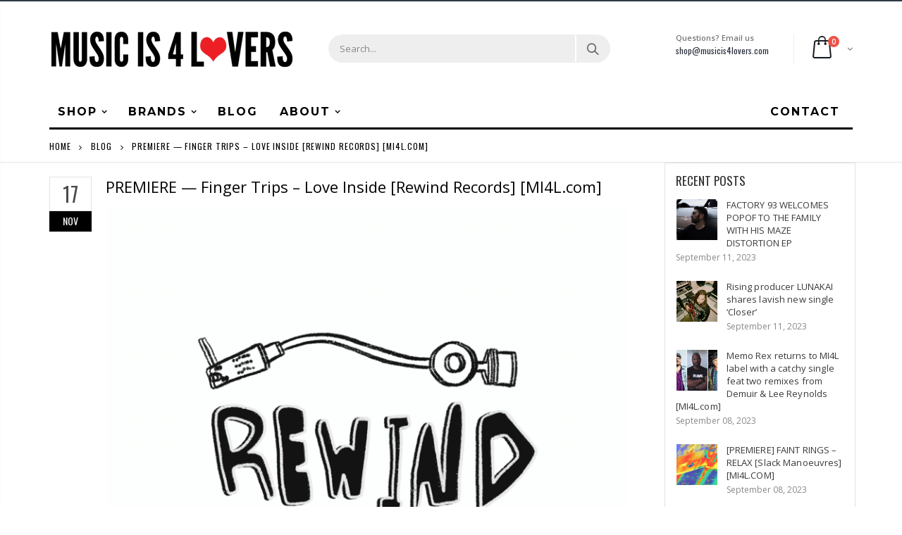

--- FILE ---
content_type: text/html; charset=utf-8
request_url: https://shop.musicis4lovers.com/blogs/news/premiere-finger-trips-love-inside-rewind-records-mi4l-com
body_size: 29846
content:

<!doctype html>
<!--[if IE 8]><html class="no-js lt-ie9" lang="en"> <![endif]-->
<!--[if IE 9 ]><html class="ie9 no-js"> <![endif]-->
<!--[if (gt IE 9)|!(IE)]><!--> <html class="no-js"> <!--<![endif]-->
<head>
  <!-- Basic page needs ================================================== -->
  <meta charset="utf-8">
  <meta http-equiv="Content-Type" content="text/html; charset=utf-8">
  <link rel="shortcut icon" href="//shop.musicis4lovers.com/cdn/shop/t/5/assets/favicon.ico?v=111138832955706471791580399203" type="image/png" /><title>PREMIERE — Finger Trips – Love Inside [Rewind Records] [MI4L.com] - Music is 4 Lovers</title><meta name="description" content="Straight from Russia a new-found sub label, younger brother of Sengiley Recordings – Rewind Ltd. The first compilation, a compilation of exactly what we are going to focus on on this label! Inside features music from Finger Trips, Disco Endeavours, Jesusdapnk, HATT.D, Cywil, Leiba, Opprefish! Artist: Finger Trips Title" /><!-- Helpers ================================================== --><!-- /snippets/social-meta-tags.liquid -->


  <meta property="og:type" content="article">
  <meta property="og:title" content="PREMIERE — Finger Trips – Love Inside [Rewind Records] [MI4L.com]">
  
  
    
    
    
  <meta property="og:image" content="http://mi4l.s3.amazonaws.com/uploads/2021/11/Rewind-VA--scaled.jpg">
  <meta property="og:image:secure_url" content="https://mi4l.s3.amazonaws.com/uploads/2021/11/Rewind-VA--scaled.jpg">
    
  


  <meta property="og:description" content="Straight from Russia a new-found sub label, younger brother of Sengiley Recordings – Rewind Ltd. The first compilation, a compilation of exactly what we are going to focus on on this label! Inside features music from Finger Trips, Disco Endeavours, Jesusdapnk, HATT.D, Cywil, Leiba, Opprefish! Artist: Finger Trips Title">

  <meta property="og:url" content="https://www.musicis4lovers.com/premiere-finger-trips-love-inside-rewind-records/">
  <meta property="og:site_name" content="Music is 4 Lovers">






  <meta name="twitter:card" content="summary">
  <meta name="twitter:title" content="PREMIERE — Finger Trips – Love Inside [Rewind Records] [MI4L.com]">
  <meta name="twitter:description" content="Straight from Russia a new-found sub label, younger brother of Sengiley Recordings – Rewind Ltd. The first compilation, a compilation of exactly what we are going to focus on on this label! Inside features music from Finger Trips, Disco Endeavours, Jesusdapnk, HATT.D, Cywil, Leiba, Opprefish! Artist: Finger Trips Title: Love Inside Label: Rewind Records Release […]">
  
  
    
    
    
  <meta property="twitter:image" content="//mi4l.s3.amazonaws.com/uploads/2021/11/Rewind-VA--scaled.jpg">
    
  

<link rel="canonical" href="https://www.musicis4lovers.com/premiere-finger-trips-love-inside-rewind-records/" /><meta name="viewport" content="width=device-width, initial-scale=1, minimum-scale=1, maximum-scale=1" /><meta name="theme-color" content="" />
  <!-- CSS ==================================================+ -->
  <link href="//shop.musicis4lovers.com/cdn/shop/t/5/assets/plugins.css?v=72257210834594769871564687831" rel="stylesheet" type="text/css" media="all" />
  <link href="//shop.musicis4lovers.com/cdn/shop/t/5/assets/ultramegamenu.css?v=153860774059603647871564687886" rel="stylesheet" type="text/css" media="all" />
  <link href="//shop.musicis4lovers.com/cdn/shop/t/5/assets/styles.scss.css?v=118736573661592728981703094839" rel="stylesheet" type="text/css" media="all" />
<link href="//shop.musicis4lovers.com/cdn/shop/t/5/assets/header-type2.scss.css?v=82604608708954866981564687628" rel="stylesheet" type="text/css" media="all" />
<link href="//shop.musicis4lovers.com/cdn/shop/t/5/assets/pages.scss.css?v=177505149734005565731564687824" rel="stylesheet" type="text/css" media="all" />
<link href="//shop.musicis4lovers.com/cdn/shop/t/5/assets/new-style.scss.css?v=166610413759235135131564688098" rel="stylesheet" type="text/css" media="all" />
<link href="//shop.musicis4lovers.com/cdn/shop/t/5/assets/responsive.scss.css?v=165620680331924008901564688098" rel="stylesheet" type="text/css" media="all" />
  <link href="//shop.musicis4lovers.com/cdn/shop/t/5/assets/color-config.scss.css?v=149056543727429388031763416776" rel="stylesheet" type="text/css" media="all" />
<!-- Header hook for plugins ================================================== -->
  <script>window.performance && window.performance.mark && window.performance.mark('shopify.content_for_header.start');</script><meta name="facebook-domain-verification" content="2vxb6xt6it7loqzz0jfxcg2chiwgn3">
<meta name="google-site-verification" content="PZf8gExFHdIr-CcIWYE7q713D6cpfIC_XY6Z2kGE1-w">
<meta id="shopify-digital-wallet" name="shopify-digital-wallet" content="/16845111396/digital_wallets/dialog">
<meta name="shopify-checkout-api-token" content="1dafbeec776b715814c3a126e92fe36c">
<link rel="alternate" type="application/atom+xml" title="Feed" href="/blogs/news.atom" />
<script async="async" src="/checkouts/internal/preloads.js?locale=en-US"></script>
<link rel="preconnect" href="https://shop.app" crossorigin="anonymous">
<script async="async" src="https://shop.app/checkouts/internal/preloads.js?locale=en-US&shop_id=16845111396" crossorigin="anonymous"></script>
<script id="apple-pay-shop-capabilities" type="application/json">{"shopId":16845111396,"countryCode":"US","currencyCode":"USD","merchantCapabilities":["supports3DS"],"merchantId":"gid:\/\/shopify\/Shop\/16845111396","merchantName":"Music is 4 Lovers","requiredBillingContactFields":["postalAddress","email"],"requiredShippingContactFields":["postalAddress","email"],"shippingType":"shipping","supportedNetworks":["visa","masterCard","amex","discover","elo","jcb"],"total":{"type":"pending","label":"Music is 4 Lovers","amount":"1.00"},"shopifyPaymentsEnabled":true,"supportsSubscriptions":true}</script>
<script id="shopify-features" type="application/json">{"accessToken":"1dafbeec776b715814c3a126e92fe36c","betas":["rich-media-storefront-analytics"],"domain":"shop.musicis4lovers.com","predictiveSearch":true,"shopId":16845111396,"locale":"en"}</script>
<script>var Shopify = Shopify || {};
Shopify.shop = "mi4l.myshopify.com";
Shopify.locale = "en";
Shopify.currency = {"active":"USD","rate":"1.0"};
Shopify.country = "US";
Shopify.theme = {"name":"Porto","id":69047582820,"schema_name":null,"schema_version":null,"theme_store_id":null,"role":"main"};
Shopify.theme.handle = "null";
Shopify.theme.style = {"id":null,"handle":null};
Shopify.cdnHost = "shop.musicis4lovers.com/cdn";
Shopify.routes = Shopify.routes || {};
Shopify.routes.root = "/";</script>
<script type="module">!function(o){(o.Shopify=o.Shopify||{}).modules=!0}(window);</script>
<script>!function(o){function n(){var o=[];function n(){o.push(Array.prototype.slice.apply(arguments))}return n.q=o,n}var t=o.Shopify=o.Shopify||{};t.loadFeatures=n(),t.autoloadFeatures=n()}(window);</script>
<script>
  window.ShopifyPay = window.ShopifyPay || {};
  window.ShopifyPay.apiHost = "shop.app\/pay";
  window.ShopifyPay.redirectState = null;
</script>
<script id="shop-js-analytics" type="application/json">{"pageType":"article"}</script>
<script defer="defer" async type="module" src="//shop.musicis4lovers.com/cdn/shopifycloud/shop-js/modules/v2/client.init-shop-cart-sync_BT-GjEfc.en.esm.js"></script>
<script defer="defer" async type="module" src="//shop.musicis4lovers.com/cdn/shopifycloud/shop-js/modules/v2/chunk.common_D58fp_Oc.esm.js"></script>
<script defer="defer" async type="module" src="//shop.musicis4lovers.com/cdn/shopifycloud/shop-js/modules/v2/chunk.modal_xMitdFEc.esm.js"></script>
<script type="module">
  await import("//shop.musicis4lovers.com/cdn/shopifycloud/shop-js/modules/v2/client.init-shop-cart-sync_BT-GjEfc.en.esm.js");
await import("//shop.musicis4lovers.com/cdn/shopifycloud/shop-js/modules/v2/chunk.common_D58fp_Oc.esm.js");
await import("//shop.musicis4lovers.com/cdn/shopifycloud/shop-js/modules/v2/chunk.modal_xMitdFEc.esm.js");

  window.Shopify.SignInWithShop?.initShopCartSync?.({"fedCMEnabled":true,"windoidEnabled":true});

</script>
<script>
  window.Shopify = window.Shopify || {};
  if (!window.Shopify.featureAssets) window.Shopify.featureAssets = {};
  window.Shopify.featureAssets['shop-js'] = {"shop-cart-sync":["modules/v2/client.shop-cart-sync_DZOKe7Ll.en.esm.js","modules/v2/chunk.common_D58fp_Oc.esm.js","modules/v2/chunk.modal_xMitdFEc.esm.js"],"init-fed-cm":["modules/v2/client.init-fed-cm_B6oLuCjv.en.esm.js","modules/v2/chunk.common_D58fp_Oc.esm.js","modules/v2/chunk.modal_xMitdFEc.esm.js"],"shop-cash-offers":["modules/v2/client.shop-cash-offers_D2sdYoxE.en.esm.js","modules/v2/chunk.common_D58fp_Oc.esm.js","modules/v2/chunk.modal_xMitdFEc.esm.js"],"shop-login-button":["modules/v2/client.shop-login-button_QeVjl5Y3.en.esm.js","modules/v2/chunk.common_D58fp_Oc.esm.js","modules/v2/chunk.modal_xMitdFEc.esm.js"],"pay-button":["modules/v2/client.pay-button_DXTOsIq6.en.esm.js","modules/v2/chunk.common_D58fp_Oc.esm.js","modules/v2/chunk.modal_xMitdFEc.esm.js"],"shop-button":["modules/v2/client.shop-button_DQZHx9pm.en.esm.js","modules/v2/chunk.common_D58fp_Oc.esm.js","modules/v2/chunk.modal_xMitdFEc.esm.js"],"avatar":["modules/v2/client.avatar_BTnouDA3.en.esm.js"],"init-windoid":["modules/v2/client.init-windoid_CR1B-cfM.en.esm.js","modules/v2/chunk.common_D58fp_Oc.esm.js","modules/v2/chunk.modal_xMitdFEc.esm.js"],"init-shop-for-new-customer-accounts":["modules/v2/client.init-shop-for-new-customer-accounts_C_vY_xzh.en.esm.js","modules/v2/client.shop-login-button_QeVjl5Y3.en.esm.js","modules/v2/chunk.common_D58fp_Oc.esm.js","modules/v2/chunk.modal_xMitdFEc.esm.js"],"init-shop-email-lookup-coordinator":["modules/v2/client.init-shop-email-lookup-coordinator_BI7n9ZSv.en.esm.js","modules/v2/chunk.common_D58fp_Oc.esm.js","modules/v2/chunk.modal_xMitdFEc.esm.js"],"init-shop-cart-sync":["modules/v2/client.init-shop-cart-sync_BT-GjEfc.en.esm.js","modules/v2/chunk.common_D58fp_Oc.esm.js","modules/v2/chunk.modal_xMitdFEc.esm.js"],"shop-toast-manager":["modules/v2/client.shop-toast-manager_DiYdP3xc.en.esm.js","modules/v2/chunk.common_D58fp_Oc.esm.js","modules/v2/chunk.modal_xMitdFEc.esm.js"],"init-customer-accounts":["modules/v2/client.init-customer-accounts_D9ZNqS-Q.en.esm.js","modules/v2/client.shop-login-button_QeVjl5Y3.en.esm.js","modules/v2/chunk.common_D58fp_Oc.esm.js","modules/v2/chunk.modal_xMitdFEc.esm.js"],"init-customer-accounts-sign-up":["modules/v2/client.init-customer-accounts-sign-up_iGw4briv.en.esm.js","modules/v2/client.shop-login-button_QeVjl5Y3.en.esm.js","modules/v2/chunk.common_D58fp_Oc.esm.js","modules/v2/chunk.modal_xMitdFEc.esm.js"],"shop-follow-button":["modules/v2/client.shop-follow-button_CqMgW2wH.en.esm.js","modules/v2/chunk.common_D58fp_Oc.esm.js","modules/v2/chunk.modal_xMitdFEc.esm.js"],"checkout-modal":["modules/v2/client.checkout-modal_xHeaAweL.en.esm.js","modules/v2/chunk.common_D58fp_Oc.esm.js","modules/v2/chunk.modal_xMitdFEc.esm.js"],"shop-login":["modules/v2/client.shop-login_D91U-Q7h.en.esm.js","modules/v2/chunk.common_D58fp_Oc.esm.js","modules/v2/chunk.modal_xMitdFEc.esm.js"],"lead-capture":["modules/v2/client.lead-capture_BJmE1dJe.en.esm.js","modules/v2/chunk.common_D58fp_Oc.esm.js","modules/v2/chunk.modal_xMitdFEc.esm.js"],"payment-terms":["modules/v2/client.payment-terms_Ci9AEqFq.en.esm.js","modules/v2/chunk.common_D58fp_Oc.esm.js","modules/v2/chunk.modal_xMitdFEc.esm.js"]};
</script>
<script>(function() {
  var isLoaded = false;
  function asyncLoad() {
    if (isLoaded) return;
    isLoaded = true;
    var urls = ["https:\/\/chimpstatic.com\/mcjs-connected\/js\/users\/3e7c8114ac519fd7e5f0af91f\/7ec78758cb99affd2535fba6d.js?shop=mi4l.myshopify.com","\/\/cdn.shopify.com\/proxy\/04fd6ac290162a6230f231481e5b8ca287c3c5989308665c0a180a8511dd3e4f\/static.cdn.printful.com\/static\/js\/external\/shopify-product-customizer.js?v=0.28\u0026shop=mi4l.myshopify.com\u0026sp-cache-control=cHVibGljLCBtYXgtYWdlPTkwMA"];
    for (var i = 0; i < urls.length; i++) {
      var s = document.createElement('script');
      s.type = 'text/javascript';
      s.async = true;
      s.src = urls[i];
      var x = document.getElementsByTagName('script')[0];
      x.parentNode.insertBefore(s, x);
    }
  };
  if(window.attachEvent) {
    window.attachEvent('onload', asyncLoad);
  } else {
    window.addEventListener('load', asyncLoad, false);
  }
})();</script>
<script id="__st">var __st={"a":16845111396,"offset":-28800,"reqid":"10c22bc8-a085-4c8a-ba68-a5ced0711307-1769034646","pageurl":"shop.musicis4lovers.com\/blogs\/news\/premiere-finger-trips-love-inside-rewind-records-mi4l-com","s":"articles-557270728892","u":"8f6ed2066e99","p":"article","rtyp":"article","rid":557270728892};</script>
<script>window.ShopifyPaypalV4VisibilityTracking = true;</script>
<script id="captcha-bootstrap">!function(){'use strict';const t='contact',e='account',n='new_comment',o=[[t,t],['blogs',n],['comments',n],[t,'customer']],c=[[e,'customer_login'],[e,'guest_login'],[e,'recover_customer_password'],[e,'create_customer']],r=t=>t.map((([t,e])=>`form[action*='/${t}']:not([data-nocaptcha='true']) input[name='form_type'][value='${e}']`)).join(','),a=t=>()=>t?[...document.querySelectorAll(t)].map((t=>t.form)):[];function s(){const t=[...o],e=r(t);return a(e)}const i='password',u='form_key',d=['recaptcha-v3-token','g-recaptcha-response','h-captcha-response',i],f=()=>{try{return window.sessionStorage}catch{return}},m='__shopify_v',_=t=>t.elements[u];function p(t,e,n=!1){try{const o=window.sessionStorage,c=JSON.parse(o.getItem(e)),{data:r}=function(t){const{data:e,action:n}=t;return t[m]||n?{data:e,action:n}:{data:t,action:n}}(c);for(const[e,n]of Object.entries(r))t.elements[e]&&(t.elements[e].value=n);n&&o.removeItem(e)}catch(o){console.error('form repopulation failed',{error:o})}}const l='form_type',E='cptcha';function T(t){t.dataset[E]=!0}const w=window,h=w.document,L='Shopify',v='ce_forms',y='captcha';let A=!1;((t,e)=>{const n=(g='f06e6c50-85a8-45c8-87d0-21a2b65856fe',I='https://cdn.shopify.com/shopifycloud/storefront-forms-hcaptcha/ce_storefront_forms_captcha_hcaptcha.v1.5.2.iife.js',D={infoText:'Protected by hCaptcha',privacyText:'Privacy',termsText:'Terms'},(t,e,n)=>{const o=w[L][v],c=o.bindForm;if(c)return c(t,g,e,D).then(n);var r;o.q.push([[t,g,e,D],n]),r=I,A||(h.body.append(Object.assign(h.createElement('script'),{id:'captcha-provider',async:!0,src:r})),A=!0)});var g,I,D;w[L]=w[L]||{},w[L][v]=w[L][v]||{},w[L][v].q=[],w[L][y]=w[L][y]||{},w[L][y].protect=function(t,e){n(t,void 0,e),T(t)},Object.freeze(w[L][y]),function(t,e,n,w,h,L){const[v,y,A,g]=function(t,e,n){const i=e?o:[],u=t?c:[],d=[...i,...u],f=r(d),m=r(i),_=r(d.filter((([t,e])=>n.includes(e))));return[a(f),a(m),a(_),s()]}(w,h,L),I=t=>{const e=t.target;return e instanceof HTMLFormElement?e:e&&e.form},D=t=>v().includes(t);t.addEventListener('submit',(t=>{const e=I(t);if(!e)return;const n=D(e)&&!e.dataset.hcaptchaBound&&!e.dataset.recaptchaBound,o=_(e),c=g().includes(e)&&(!o||!o.value);(n||c)&&t.preventDefault(),c&&!n&&(function(t){try{if(!f())return;!function(t){const e=f();if(!e)return;const n=_(t);if(!n)return;const o=n.value;o&&e.removeItem(o)}(t);const e=Array.from(Array(32),(()=>Math.random().toString(36)[2])).join('');!function(t,e){_(t)||t.append(Object.assign(document.createElement('input'),{type:'hidden',name:u})),t.elements[u].value=e}(t,e),function(t,e){const n=f();if(!n)return;const o=[...t.querySelectorAll(`input[type='${i}']`)].map((({name:t})=>t)),c=[...d,...o],r={};for(const[a,s]of new FormData(t).entries())c.includes(a)||(r[a]=s);n.setItem(e,JSON.stringify({[m]:1,action:t.action,data:r}))}(t,e)}catch(e){console.error('failed to persist form',e)}}(e),e.submit())}));const S=(t,e)=>{t&&!t.dataset[E]&&(n(t,e.some((e=>e===t))),T(t))};for(const o of['focusin','change'])t.addEventListener(o,(t=>{const e=I(t);D(e)&&S(e,y())}));const B=e.get('form_key'),M=e.get(l),P=B&&M;t.addEventListener('DOMContentLoaded',(()=>{const t=y();if(P)for(const e of t)e.elements[l].value===M&&p(e,B);[...new Set([...A(),...v().filter((t=>'true'===t.dataset.shopifyCaptcha))])].forEach((e=>S(e,t)))}))}(h,new URLSearchParams(w.location.search),n,t,e,['guest_login'])})(!0,!0)}();</script>
<script integrity="sha256-4kQ18oKyAcykRKYeNunJcIwy7WH5gtpwJnB7kiuLZ1E=" data-source-attribution="shopify.loadfeatures" defer="defer" src="//shop.musicis4lovers.com/cdn/shopifycloud/storefront/assets/storefront/load_feature-a0a9edcb.js" crossorigin="anonymous"></script>
<script crossorigin="anonymous" defer="defer" src="//shop.musicis4lovers.com/cdn/shopifycloud/storefront/assets/shopify_pay/storefront-65b4c6d7.js?v=20250812"></script>
<script data-source-attribution="shopify.dynamic_checkout.dynamic.init">var Shopify=Shopify||{};Shopify.PaymentButton=Shopify.PaymentButton||{isStorefrontPortableWallets:!0,init:function(){window.Shopify.PaymentButton.init=function(){};var t=document.createElement("script");t.src="https://shop.musicis4lovers.com/cdn/shopifycloud/portable-wallets/latest/portable-wallets.en.js",t.type="module",document.head.appendChild(t)}};
</script>
<script data-source-attribution="shopify.dynamic_checkout.buyer_consent">
  function portableWalletsHideBuyerConsent(e){var t=document.getElementById("shopify-buyer-consent"),n=document.getElementById("shopify-subscription-policy-button");t&&n&&(t.classList.add("hidden"),t.setAttribute("aria-hidden","true"),n.removeEventListener("click",e))}function portableWalletsShowBuyerConsent(e){var t=document.getElementById("shopify-buyer-consent"),n=document.getElementById("shopify-subscription-policy-button");t&&n&&(t.classList.remove("hidden"),t.removeAttribute("aria-hidden"),n.addEventListener("click",e))}window.Shopify?.PaymentButton&&(window.Shopify.PaymentButton.hideBuyerConsent=portableWalletsHideBuyerConsent,window.Shopify.PaymentButton.showBuyerConsent=portableWalletsShowBuyerConsent);
</script>
<script data-source-attribution="shopify.dynamic_checkout.cart.bootstrap">document.addEventListener("DOMContentLoaded",(function(){function t(){return document.querySelector("shopify-accelerated-checkout-cart, shopify-accelerated-checkout")}if(t())Shopify.PaymentButton.init();else{new MutationObserver((function(e,n){t()&&(Shopify.PaymentButton.init(),n.disconnect())})).observe(document.body,{childList:!0,subtree:!0})}}));
</script>
<link id="shopify-accelerated-checkout-styles" rel="stylesheet" media="screen" href="https://shop.musicis4lovers.com/cdn/shopifycloud/portable-wallets/latest/accelerated-checkout-backwards-compat.css" crossorigin="anonymous">
<style id="shopify-accelerated-checkout-cart">
        #shopify-buyer-consent {
  margin-top: 1em;
  display: inline-block;
  width: 100%;
}

#shopify-buyer-consent.hidden {
  display: none;
}

#shopify-subscription-policy-button {
  background: none;
  border: none;
  padding: 0;
  text-decoration: underline;
  font-size: inherit;
  cursor: pointer;
}

#shopify-subscription-policy-button::before {
  box-shadow: none;
}

      </style>

<script>window.performance && window.performance.mark && window.performance.mark('shopify.content_for_header.end');</script>
<!-- /snippets/oldIE-js.liquid -->


<!--[if lt IE 9]>
<script src="//cdnjs.cloudflare.com/ajax/libs/html5shiv/3.7.2/html5shiv.min.js" type="text/javascript"></script>
<script src="//shop.musicis4lovers.com/cdn/shop/t/5/assets/respond.min.js?v=52248677837542619231564687851" type="text/javascript"></script>
<link href="//shop.musicis4lovers.com/cdn/shop/t/5/assets/respond-proxy.html" id="respond-proxy" rel="respond-proxy" />
<link href="//shop.musicis4lovers.com/search?q=389bfa4eda280a5b45946e2cc08e054b" id="respond-redirect" rel="respond-redirect" />
<script src="//shop.musicis4lovers.com/search?q=389bfa4eda280a5b45946e2cc08e054b" type="text/javascript"></script>
<![endif]-->

<script src="//shop.musicis4lovers.com/cdn/shop/t/5/assets/vendor.js?v=114975771365441350721564687887" type="text/javascript"></script>
<!-- Import custom fonts ====================================================== --><link href="//fonts.googleapis.com/css?family=Montserrat:300italic,400italic,500italic,600italic,700italic,800italic,700,300,600,800,400,500&amp;subset=cyrillic-ext,greek-ext,latin,latin-ext,cyrillic,greek,vietnamese" rel='stylesheet' type='text/css'><script type="text/javascript">
    var productsObj = {};
    var swatch_color_type = 1;
    var product_swatch_size = 'size-small';
    var product_swatch_setting = '1';
    var asset_url = '//shop.musicis4lovers.com/cdn/shop/t/5/assets//?v=3347';
    var money_format = '<span class="money">${{amount}}</span>';
    var multi_language = false;
  </script>
  <script src="//shop.musicis4lovers.com/cdn/shop/t/5/assets/lang2.js?v=83039654540019192671564687745" type="text/javascript"></script>
<script>
  var translator = {
    current_lang : jQuery.cookie("language"),
    init: function() {
      translator.updateStyling();
      translator.updateLangSwitcher();
    },
    updateStyling: function() {
        var style;
        if (translator.isLang2()) {
          style = "<style>*[data-translate] {visibility:hidden} .lang1 {display:none}</style>";
        } else {
          style = "<style>*[data-translate] {visibility:visible} .lang2 {display:none}</style>";
        }
        jQuery('head').append(style);
    },
    updateLangSwitcher: function() {
      if (translator.isLang2()) {
        jQuery(".current-language span").removeClass('active');
        jQuery(".current-language span[class=lang-2]").addClass("active");
      }
    },
    getTextToTranslate: function(selector) {
      var result = window.lang2;
      var params;
      if (selector.indexOf("|") > 0) {
        var devideList = selector.split("|");
        selector = devideList[0];
        params = devideList[1].split(",");
      }

      var selectorArr = selector.split('.');
      if (selectorArr) {
        for (var i = 0; i < selectorArr.length; i++) {
            result = result[selectorArr[i]];
        }
      } else {
        result = result[selector];
      }
      if (result && result.one && result.other) {
        var countEqual1 = true;
        for (var i = 0; i < params.length; i++) {
          if (params[i].indexOf("count") >= 0) {
            variables = params[i].split(":");
            if (variables.length>1) {
              var count = variables[1];
              if (count > 1) {
                countEqual1 = false;
              }
            }
          }
        }
        if (countEqual1) {
          result = result.one;
        } else {
          result = result.other;
        }
      }
      
      if (params && params.length>0) {
        result = result.replace(/{{\s*/g, "{{");
        result = result.replace(/\s*}}/g, "}}");
        for (var i = 0; i < params.length; i++) {
          variables = params[i].split(":");
          if (variables.length>1) {
            result = result.replace("{{"+variables[0]+"}}", variables[1]);
          }
        }
      }
      

      return result;
    },
    isLang2: function() {
      return translator.current_lang && translator.current_lang == 2;
    },
    doTranslate: function(blockSelector) {
      if (translator.isLang2()) {
        jQuery(blockSelector + " [data-translate]").each(function(e) {
          var item = jQuery(this);
          var selector = item.attr("data-translate");
          var text = translator.getTextToTranslate(selector);
          if (item.attr("translate-item")) {
            var attribute = item.attr("translate-item");
            if (attribute == 'blog-date-author') {
              item.html(text);
            } else if (attribute!="") {
              item.attr(attribute,text);
            }
          } else if (item.is("input")) {
            if(item.is("input[type=search]")){
              item.attr("placeholder", text);
            }else{
              item.val(text);
            }
            
          } else {
            item.text(text);
          }
          item.css("visibility","visible");
        });
      }
    }
  };
  translator.init();
  jQuery(document).ready(function() {
    jQuery('.select-language a').on('click', function(){
      var value = jQuery(this).data('lang');
      jQuery.cookie('language', value, {expires:10, path:'/'});
      location.reload();
    });
    translator.doTranslate("body");
  });
</script>
  <style>
    .header-container {
  border-top-width: 2px !important;
  border-top-style: solid !important;
  position: relative;
  border-top-color: #2f3946 !important;
}
.main-section-header .top-links-container {
  padding: 4px 0 4px;}
.header-container.type2 .top-links-container {
  border-bottom: solid 2px #eee;
}
.header-container .search-area .search-extended {
max-width: 400px;
}
.searchform .searchsubmit:after {
  content: "\e884";
font-weight: 600;
}
.search-by-category .input-dropdown-inner {border-color: #fff;}
.main-section-header .top-links-container span.split {display: none;}
.header-container.type2 .links li {
  border: 0;
}
.header-container.type2 .mini-cart {
  margin-left: 5px;
}
.header-container.type2 .header .custom-block {
  font-size: 11px;
  height: 42px;
  border-right: solid 1px #eee;
  padding-right: 35px;
}
.header-container.type2 .top-navigation li.level0 a.level-top {
padding-top:15px;
padding-bottom: 16px;
}
.header-container.type2 .top-navigation li.level0.parent a.level-top {
padding-right: 3ex;
}
.header-menu-style-background_new.menu-color-custom .main-nav ul.top-navigation li.active:not(:hover) {
background-color: transparent;
}
.header-menu-style-background_new.menu-color-custom .main-nav ul.top-navigation li.active:not(:hover) a {
color: #000000;
}
.main-container .products-collection{
padding-bottom: 0px;
} 
.main-slideshow .owl-stage-outer {
border-radius: 0;
}
.homepage-bar [class^="col-lg-"]:first-child {
  text-align: left;
}
.header-container.sticky-header .main-nav .mini-cart .icon-cart-header i{
color: #fff;
}
.slideshow-section .slideshow .owl-dots{
  text-align: right;
  padding-right: 30px;
  bottom: 30px;
}
.owl-dots .owl-dot span {
  width: 11px;
  height: 3px;
  background: #a0a09f;
  margin: 5px 7px;
  display: block;
}
.homepage-bar [class^="col-lg-"] .text-area h3{
  margin: 0;
  font-size: 14px;
  font-weight: 600;
  line-height: 19px;
}
.homepage-bar [class^="col-lg-"] .text-area p {
  margin: 0;
  font-size: 13px;
  font-weight: 300;
  color: #c8cdcf !important;
  line-height: 19px;
}
.main_section .tab-product-collection .category-list .tab-selector {
  padding-bottom: 0;
  line-height: 42px;
  border-bottom: solid 2px #e7e7e7;
  font-family: 'Oswald';
  font-size: 14px;
  letter-spacing: .05em;
  color: #282d3b;
background: none;
}
.main_section .tab-product-collection .category-list .tab-selector ul li.active a:after {
  content: '';
  position: absolute;
  background-color: #fa4a4a;
  height: 2px;
  width: 100%;
  bottom: -12.5px;
  left: 0;
}
.main_section .main-tab-products {padding-top: 27px !important;}
.main_section .home_slidebar .block.sidebar-cate-toogle {
  border: 0;
  background-color: #f1f1f1;
  padding: 17px 25px !important;
}
.main_section .home_slidebar .block.sidebar-cate-toogle .block-title {
  border: 0;
  font-family: 'Oswald';
  font-size: 14px;
  letter-spacing: .05em;
  background-color: transparent;
  padding: 0 0 10px;
margin-top: 0px;
  color: #282d3b;
  margin-bottom: 19px !important;
  border-bottom: solid 2px #dfdfdf;
}
.main_section  .sidebar .sidebar-cate-toogle .block-title .collapse {
  display: none !important;
}
.main_section .home_slidebar .block.sidebar-cate-toogle .sidebar-content {
  background: none;
  border: 0;
  padding: 0;
}
.main_section .home_slidebar .block.sidebar-cate-toogle{
margin-top: 25px !important;
margin-bottom: 30px !important;
}
.main_section .home_slidebar .block.sidebar-cate-toogle .sidebar-content .nav-accordion li a {
  text-transform: uppercase;
  font-size: 12px;
  color: #546067;
  letter-spacing: 0.075em;
}
.main_section .home_slidebar .block.sidebar-cate-toogle .sidebar-content .nav-accordion li span.collapse:after {
  content: '\e81c';
  color: #546067;
}
.main_section .home_slidebar .block.sidebar-cate-toogle .sidebar-content .nav-accordion li span.expand:after {
  content: '\e81b';
  color: #546067;
}
.main_section_two .home_slidebar .block{
background-image: none;
}
.main_section .home_slidebar h3.title-widget {
  background: none;
}
.main_section_two .blog_article .latest_news {
  margin-top: 15px;
}
.main_section_two .blog_article .latest_news .item .row .post-image {
border: 0;
}
.main_section_two .blog_article .latest_news .item{
padding-top: 10px;
}
.main-container .blog_article .item.blog_post_type_2 .col-md-7 .postTitle{
padding-left: 0;
}
.main_section .home_slidebar .latest_news .item .row .postTitle h2 a {
  font-size: 16px;
  font-weight: 700;
}
.main_section_two .blog_article .latest_news .item .row .postTitle h2{
min-height: auto;
}
.main_section_two .blog_article .latest_news .item .row .post-image{
margin-bottom: 0;
}
.main_section_two .blog_article .latest_news .item .row .postContent{
padding-left: 0;
margin-bottom: 0;
}
.main_section_two .blog_article .latest_news .item .row a.readmore{
margin-left: 0;
background-color: transparent;
text-transform: uppercase;
  font-size: 13px;
  font-weight: 600;
  padding: 0;
  font-family: 'Open Sans';
}
.main-container .blog_article .item.blog_post_type_2 .post-image .post-date{
left: auto;
right: 11px;
}
.main_section_two .blog_article .latest_news .item .row .post-date .day{
background-color: #ee3d43;
color: #fff;
padding-bottom: 0;
}
.main_section_two .blog_article .latest_news .item .row .post-date .month{
padding-bottom: 8px;
}
.main_section_two .grid-images .row {
  margin-left: -4.5px;
  margin-right: -4.5px;
}
.main_section_two .grid-images .row .col-md-4, .main_section_two .grid-images .row .col-md-8 {
  padding-left: 4.5px;
  padding-right: 4.5px;
}
.main_section .home_slidebar .custom_html h3 {
  margin: 0;
  font-weight: 300;
}
.featured-brands h3.title-widget{
display: none;
}
.box_feature_brand{
background-color: #f4f4f4; 
}
.box_feature_brand .owl-carousel{
  padding: 0 80px;
}
.main-container .main-wrapper{
padding-bottom: 0;
}
.footer-wrapper .footer-middle{
  padding: 33px 0 25px;
}
.footer-wrapper .footer-middle .info-footer .footer-block-title h3 {
  margin: 5px 0 10px;
  line-height: 1.2;
  font-size: 16px;
  font-weight: bold;
  margin-bottom: 20px;
}
.footer-wrapper .footer-middle .info-footer .footer-block-title h3 span {
  padding: 0;
  line-height: inherit;
  text-transform: none;
  font-family: 'Oswald';
  font-size: 12px;
  font-weight: 700;
  text-transform: uppercase;
}
.footer-wrapper .footer-middle input {
  padding: 0 10px;
  border-radius: 5px;
  background-color: transparent;
  color: #686865;
  height: 48px;
  border: 0;
  font-size: 13px;
  padding-left: 0;
  float: left;
  max-width: 330px;
  width: 100%;
  border-bottom: solid 1px #1f232f;
  padding-right: 100px;
}
.footer-wrapper .footer-middle button {
  border-radius: 0 5px 5px 0;
  font-weight: normal;
  min-width: 75px;
  float: left;
  width: auto;
  display: inline-block;
  margin-left: -85px;
  height: 48px;
  line-height: 48px;
  padding: 0;
  text-transform: uppercase;
  background-color: transparent;
  color: #fa4a4a;
  font-size: 13px;
  letter-spacing: .005em;
}
.footer-wrapper .footer-middle .info-footer .custom-footer-content ul.footer-list li i, .footer-wrapper .footer-middle ul.contact-info li i, .footer-wrapper .footer-middle .info-footer .footer_newsletter_subscribe .input-group p.text{
display: none;
}
.footer-wrapper .footer-middle ul.contact-info li p b {
  font-family: 'Oswald';
  font-weight: 700;
  font-size: 12px;
  margin-bottom: 7px;
  color: #fff;
  display: inline-block;
  text-transform: uppercase;
}
.footer-wrapper .footer-middle .info-footer .footer_newsletter_subscribe .input-group{
margin-top: 20px;
}
.footer-wrapper .footer-bottom{
  padding: 23px 0 23px;
  line-height: 40px;
  min-height: 50px;
}
.footer-wrapper .footer-bottom .container:before{
top: -23px;
}
.footer-wrapper .footer-bottom .social-icons a {
  margin-top: 5px;
  font-size: 14px;
  background-color: #43494e;
  width: 30px;
  height: 30px;
  line-height: 30px;
  color: white;
} 
.product-view .add-to-links .link-wishlist i:before {
  content: '\e889';
}
.toolbar-bottom .toolbar {
  margin-bottom: 30px;
}
.main-container .main-breadcrumbs{
  font-family: 'Oswald';
  font-size: 12px;
  letter-spacing: .075em;
  font-weight: 400;
  text-transform: uppercase;
  border-bottom: #e6e6e6 solid 1px;
  padding: 7px 0;
  line-height: 30px;
}
.main-container .breadcrumbs ul li.home a{
text-indent: 0;
width: auto;
}
.main-container .breadcrumbs ul li.home a:after{
content: none;
}
.sidebar-product .custom-block-1 div i{
    color: #ee3d43;
}
.product-view .product-shop .middle-product-detail .product-type-data .price-box{
font-family: 'Oswald';
}
.top-navigation li.level0 ul li.groups a.title-level1 {
  font-family: 'Oswald';
  font-size: 13px;
  font-weight: 600;
  letter-spacing: -.01em;
  color: #434d53;
}
.item-area .details-area .price .special-price {
  font-family: 'Oswald';
  font-size: 18px;
  color: #ff0000;
  font-weight: 400;
}
.item-area .details-area .price .compare-price {
  font-family: 'Oswald';
  color: #0e2f40;
  font-size: 14px;
  font-weight: 400;
}
.product_type_1 .item-area .details-area .price {
  font-size: 18px;
  letter-spacing: .005em;
  color: #0e2f40;
  font-weight: 400;
}
.main_section_two .blog_article {
  margin-bottom: 0 !important;
}
.custom_html h5 {
  display: none;
}
.featured-brands .owl-nav button i {
  color: #c2c2c2;
  font-size: 22px;
}
.featured-brands .owl-nav button.owl-prev i:before {
    content: "\e829";
}
.featured-brands .owl-nav button.owl-next i:before {
    content: "\e828";
} 
.main_section_two .tab-product-collection .category-list .tab-selector ul li a{
font-size: 14px;
font-weight: 600;
}
.bestseller .sidebar-content{
border:0;
}
.main-container .pagenav-wrap .pagination .pagination-page li a:hover{
background: transparent;
    color: inherit;
    border-color: #ccc;
}
.main-container .pagenav-wrap .pagination .pagination-page li.active span{
background: transparent;
    color: inherit;
}
.icon-right-dir:before {
    content: '\e81a';
}
.main-container .pagenav-wrap .pagination .pagination-page li.text a::hover {
 color: inherit;
}
.main-container .main-wrapper  {
  padding-bottom: 80px;
}
.template-index .main-container .main-wrapper,
.template-product .main-container .main-wrapper{
  padding-bottom: 0;
}
.box-popup{
  border-radius:0;
}
.main-container .checkout-cart .checkout-info .shipping h2 a.collapsed::after {
  content: '\e81c';
  border: 0;
  color: #21293c;
  font-size: 17px;
  background-color: transparent;
}
.main-container .checkout-cart .checkout-info .shipping h2 a:after {
  content: '\e81b';
border: 0;
  color: #21293c;
  font-size: 17px;
  background-color: transparent;
}
.main-container .checkout-cart .checkout-info .shipping h2:hover a::after {
  background-color: transparent;
  border: 0;
  color: #21293c;
}
.main-container .checkout-cart .checkout-info .shipping h2, .main-container .checkout-cart .checkout-info .shipping .shipping-form .shipping-calculator-wrapper{
border-radius: 0;
}
.main-container .checkout-cart .checkout-info .shipping .shipping-form ul.form-list li select{
border-radius: 0;
}
.template-blog .owl-dots{
  position: absolute;
  left: 0;
  right: 0;
  bottom: 0;
}
.template-blog .owl-dots .owl-dot span{
  width: 8px !important;
  height: 8px !important;
  background: #a0a09f !important;
}
.template-blog .owl-dots .owl-dot.active span{
  background-color: #ee2d43 !important;
}
.main-container .login_content h2 {
  text-transform: none;
}
.product-view .product-options-bottom{
border-bottom: 1px solid #ebebeb;
}
.product-view .product-shop .bottom-home-dailydeal .product-date div{
  border-radius: 0;
} 
.main-container .products-related h3.title-widget{
  background: none;
  font-size: 18px;
  border-bottom: #e1e1e1 solid 1px;
  font-weight: 700;
  margin-bottom: 5px;
  padding-bottom: 10px;
  letter-spacing: 0;
  text-transform: uppercase;
  text-align: left;
  color: #302e2a;
}
.template-collection .category-products .products-grid li p{
padding-left: 10px;
}
.grid-images .grid2{
margin-bottom: 10px;
}
.full-width-image-banner {
  margin: 0;
}
.product-main .collection-main-banner .category-image img {
  width: 100%;
}
.product-main{
padding-top: 30px;
}
.slider-with-side {
  margin: 0 -5px; 
}
.slider-with-side .side-area,.slider-with-side .slider-area {
  padding: 0 5px;
}
.slider-with-side .side-area .item1,.slider-with-side .side-area .item2,.slider-with-side .side-area .item3 {margin-bottom: 10px;}
.slider-with-side img{
width: 100%;
}

.header-container.type2 li.level0 a span .cat-label {
  display: none; }
@media(min-width: 1020px) {
.header-container .main-nav ul.top-navigation li a {
  font-size: 14px;
  letter-spacing: 1px;
}
}
@media(min-width: 1200px) {
.header-container .main-nav ul.top-navigation li a {
  font-size: 16px;
  letter-spacing: 2px;
}
}
@media(max-width: 414px) {
.site-logo img {
   max-width: 150px;
}}
@media(max-width: 720px) {
#slideshow-section-1496127253825 .item, #slideshow-section-1496127253825 .slide-image {
   min-height: 0;
}}
#main-top-nav {
  margin-top: 9px;
  border-bottom: 3px solid black;
}
.container {
  padding-left: 30px;
  padding-right: 30px;
}
.header-container {
  padding-top: 8px;
}
.header-container.type2 .top-navigation li.level0 a.level-top {
  padding: 8px 12px;
  line-height: 1.8;
}
.header-container.type2 .top-navigation li.level0 {
  margin-right: 1ex;
}
.subtitle-bottom {
  letter-spacing: 1px;
  font-size: 2rem;
}
.main-slideshow .item3 {
  display: none;
}
.content-contact p {
  line-height: 37px;
}
#mobile-menu .cat-label {
  display: none;
}

#shopify-section-footer .twitter-timeline {
  height: 200px !important;
}

.article-container .postDesc iframe {
  max-width: 100%;
}

@media(min-width: 768px) and (max-width: 991px) {
.slider-with-side .side-area .item1, .slider-with-side .side-area .item2 {
  width: 50%;
}
}
@media(min-width: 992px) {
.slider-with-side div.slider-area {
  -ms-flex: 0 0 64.1%;
  flex: 0 0 64.1%;
  max-width: 64.1%;
}
.slider-with-side div.side-area {
    -ms-flex: 0 0 35.9%;
    flex: 0 0 35.9%;
    max-width: 35.9%;
}
}
@media(min-width: 1200px) {
.slider-with-side div.slider-area {
  -ms-flex: 0 0 66.8%;
  flex: 0 0 66.8%;
  max-width: 66.8%;
}
.slider-with-side div.side-area {
    -ms-flex: 0 0 33.2%;
    flex: 0 0 33.2%;
    max-width: 33.2%;
}
}

.grid-images .grid1 { display: none; }
.grid-images .grid2 { display: none; }
.grid-images .grid3 { display: none; }

.search-by-category .input-dropdown-inner  a {
display: none !important;}

.header-menu-style-background_new .top-navigation li.level0 ul li a {
  color: #999;
}

.box_product_page .sidebar-product .pin-wrapper { height: auto !important; }

#about .page-container { padding-top: 1.5em; }
    .main-container .sidebar .sidebar-toogle.block-nav:before, .main-container .sidebar .sidebar-cate-toogle.block-nav:before {
  border: 0 !important;
}
.main-container .sidebar .block-nav .block-title,
.main-container .sidebar .block .narrow-by-list dt,
.main-container .sidebar .sidebar-cate-toogle .block-title {
  color: #000;
  letter-spacing: 1px;
  font-size: 12px;
  font-weight: 700;
}
.main-container .sidebar .sidebar-toogle .block-title .collapse, .main-container .sidebar .sidebar-cate-toogle .block-title .collapse {
  font-size: 12px;
  color: #000;
}
.main-container .sidebar .icon-up-dir:before {
 content: '\e874' !important;
}
.main-container .sidebar .icon-down-dir:before {
    content: '\e873' !important;
}
.main-container .sidebar .block .block-content ul li a {
  color: #000;
}
.sidebar-style-2 .bestseller .sidebar-content .products-grid .owl-nav button {
  top: 3px;
}
.bestseller .sidebar-content {
  padding-left: 0;
  padding-right: 0;
}
.bestseller .sidebar-content .products-grid .owl-nav .owl-next{
  right: 0;
}
.bestseller .sidebar-content .products-grid .owl-nav .owl-prev{
    right: 20px;
} 
@media(max-width: 991px){ 
.slider-with-side .side-area {
    padding: 0; 
}
.slider-with-side .side-area .item1, .slider-with-side .side-area .item2, .slider-with-side .side-area .item3 {
    padding: 10px 5px 0; 
margin-bottom: 0;
} 
.main-container .canvas-inner {
    padding: 15px;
}
}
@media(max-width: 767px){
.header-container.sticky-header .mini-cart .icon-cart-header {
    color: inherit !important;
}
.slider-with-side .slider-area .content .text-area h2 {
    font-size: 22px;
}
.slider-with-side .slider-area .content .text-area p{
font-size: 16px;
}
.homepage-bar [class^="col-lg-"] {
    text-align: left;
}
.product-layout-list .item-area .product-image-area, .product-layout-list .item-area .details-area {
  width: 100%;
}
 .sticky-product .sticky-detail{
width: 70%;
}
.product-view .product-tabs ul.level0 li.level0{
    float: none;
    display: block;
}
}
@media(min-width: 992px){
.header-container .mini-cart .cart-design-5 .icon-cart-header i {font-size: 35px;}
.slider-with-side .slider-area {
    -ms-flex: 0 0 66.1%;
    flex: 0 0 66.1%;
    max-width: 66.1%;
}
.slider-with-side .side-area {
    -ms-flex: 0 0 33.9%;
    flex: 0 0 33.9%;
    max-width: 33.9%;
}
.search-by-category .input-dropdown-inner &gt; a {
display: none !important;}
  </style>

  <!-- "snippets/shogun-head.liquid" was not rendered, the associated app was uninstalled -->
<script id="sg-js-global-vars">
                        sgGlobalVars = {"storeId":"30d0519b-64d5-4634-b9c4-470a3f5853ce","seenManagerPrompt":false,"storeIsActive":false,"targetInfo":{"cart":{"isAfterElem":false,"isBeforeElem":true,"customSelector":"form[action=\"\/cart\"]","isOn":true},"product":{"useCartButton":true,"isAfterElem":true,"isBeforeElem":false,"customSelector":"","isOn":true,"type":1},"roundUp":{"isAfterElem":true,"isBeforeElem":false,"customSelector":"","isOn":false,"useCheckoutButton":true}},"hideAdditionalScriptPrompt":false,"sgRoundUpId":null};
                        if(sgGlobalVars) {
                            sgGlobalVars.cart = {"note":null,"attributes":{},"original_total_price":0,"total_price":0,"total_discount":0,"total_weight":0.0,"item_count":0,"items":[],"requires_shipping":false,"currency":"USD","items_subtotal_price":0,"cart_level_discount_applications":[],"checkout_charge_amount":0};
                            sgGlobalVars.currentProduct = null;
                            sgGlobalVars.isAdmin = false;
                        }
                    </script><link href="https://monorail-edge.shopifysvc.com" rel="dns-prefetch">
<script>(function(){if ("sendBeacon" in navigator && "performance" in window) {try {var session_token_from_headers = performance.getEntriesByType('navigation')[0].serverTiming.find(x => x.name == '_s').description;} catch {var session_token_from_headers = undefined;}var session_cookie_matches = document.cookie.match(/_shopify_s=([^;]*)/);var session_token_from_cookie = session_cookie_matches && session_cookie_matches.length === 2 ? session_cookie_matches[1] : "";var session_token = session_token_from_headers || session_token_from_cookie || "";function handle_abandonment_event(e) {var entries = performance.getEntries().filter(function(entry) {return /monorail-edge.shopifysvc.com/.test(entry.name);});if (!window.abandonment_tracked && entries.length === 0) {window.abandonment_tracked = true;var currentMs = Date.now();var navigation_start = performance.timing.navigationStart;var payload = {shop_id: 16845111396,url: window.location.href,navigation_start,duration: currentMs - navigation_start,session_token,page_type: "article"};window.navigator.sendBeacon("https://monorail-edge.shopifysvc.com/v1/produce", JSON.stringify({schema_id: "online_store_buyer_site_abandonment/1.1",payload: payload,metadata: {event_created_at_ms: currentMs,event_sent_at_ms: currentMs}}));}}window.addEventListener('pagehide', handle_abandonment_event);}}());</script>
<script id="web-pixels-manager-setup">(function e(e,d,r,n,o){if(void 0===o&&(o={}),!Boolean(null===(a=null===(i=window.Shopify)||void 0===i?void 0:i.analytics)||void 0===a?void 0:a.replayQueue)){var i,a;window.Shopify=window.Shopify||{};var t=window.Shopify;t.analytics=t.analytics||{};var s=t.analytics;s.replayQueue=[],s.publish=function(e,d,r){return s.replayQueue.push([e,d,r]),!0};try{self.performance.mark("wpm:start")}catch(e){}var l=function(){var e={modern:/Edge?\/(1{2}[4-9]|1[2-9]\d|[2-9]\d{2}|\d{4,})\.\d+(\.\d+|)|Firefox\/(1{2}[4-9]|1[2-9]\d|[2-9]\d{2}|\d{4,})\.\d+(\.\d+|)|Chrom(ium|e)\/(9{2}|\d{3,})\.\d+(\.\d+|)|(Maci|X1{2}).+ Version\/(15\.\d+|(1[6-9]|[2-9]\d|\d{3,})\.\d+)([,.]\d+|)( \(\w+\)|)( Mobile\/\w+|) Safari\/|Chrome.+OPR\/(9{2}|\d{3,})\.\d+\.\d+|(CPU[ +]OS|iPhone[ +]OS|CPU[ +]iPhone|CPU IPhone OS|CPU iPad OS)[ +]+(15[._]\d+|(1[6-9]|[2-9]\d|\d{3,})[._]\d+)([._]\d+|)|Android:?[ /-](13[3-9]|1[4-9]\d|[2-9]\d{2}|\d{4,})(\.\d+|)(\.\d+|)|Android.+Firefox\/(13[5-9]|1[4-9]\d|[2-9]\d{2}|\d{4,})\.\d+(\.\d+|)|Android.+Chrom(ium|e)\/(13[3-9]|1[4-9]\d|[2-9]\d{2}|\d{4,})\.\d+(\.\d+|)|SamsungBrowser\/([2-9]\d|\d{3,})\.\d+/,legacy:/Edge?\/(1[6-9]|[2-9]\d|\d{3,})\.\d+(\.\d+|)|Firefox\/(5[4-9]|[6-9]\d|\d{3,})\.\d+(\.\d+|)|Chrom(ium|e)\/(5[1-9]|[6-9]\d|\d{3,})\.\d+(\.\d+|)([\d.]+$|.*Safari\/(?![\d.]+ Edge\/[\d.]+$))|(Maci|X1{2}).+ Version\/(10\.\d+|(1[1-9]|[2-9]\d|\d{3,})\.\d+)([,.]\d+|)( \(\w+\)|)( Mobile\/\w+|) Safari\/|Chrome.+OPR\/(3[89]|[4-9]\d|\d{3,})\.\d+\.\d+|(CPU[ +]OS|iPhone[ +]OS|CPU[ +]iPhone|CPU IPhone OS|CPU iPad OS)[ +]+(10[._]\d+|(1[1-9]|[2-9]\d|\d{3,})[._]\d+)([._]\d+|)|Android:?[ /-](13[3-9]|1[4-9]\d|[2-9]\d{2}|\d{4,})(\.\d+|)(\.\d+|)|Mobile Safari.+OPR\/([89]\d|\d{3,})\.\d+\.\d+|Android.+Firefox\/(13[5-9]|1[4-9]\d|[2-9]\d{2}|\d{4,})\.\d+(\.\d+|)|Android.+Chrom(ium|e)\/(13[3-9]|1[4-9]\d|[2-9]\d{2}|\d{4,})\.\d+(\.\d+|)|Android.+(UC? ?Browser|UCWEB|U3)[ /]?(15\.([5-9]|\d{2,})|(1[6-9]|[2-9]\d|\d{3,})\.\d+)\.\d+|SamsungBrowser\/(5\.\d+|([6-9]|\d{2,})\.\d+)|Android.+MQ{2}Browser\/(14(\.(9|\d{2,})|)|(1[5-9]|[2-9]\d|\d{3,})(\.\d+|))(\.\d+|)|K[Aa][Ii]OS\/(3\.\d+|([4-9]|\d{2,})\.\d+)(\.\d+|)/},d=e.modern,r=e.legacy,n=navigator.userAgent;return n.match(d)?"modern":n.match(r)?"legacy":"unknown"}(),u="modern"===l?"modern":"legacy",c=(null!=n?n:{modern:"",legacy:""})[u],f=function(e){return[e.baseUrl,"/wpm","/b",e.hashVersion,"modern"===e.buildTarget?"m":"l",".js"].join("")}({baseUrl:d,hashVersion:r,buildTarget:u}),m=function(e){var d=e.version,r=e.bundleTarget,n=e.surface,o=e.pageUrl,i=e.monorailEndpoint;return{emit:function(e){var a=e.status,t=e.errorMsg,s=(new Date).getTime(),l=JSON.stringify({metadata:{event_sent_at_ms:s},events:[{schema_id:"web_pixels_manager_load/3.1",payload:{version:d,bundle_target:r,page_url:o,status:a,surface:n,error_msg:t},metadata:{event_created_at_ms:s}}]});if(!i)return console&&console.warn&&console.warn("[Web Pixels Manager] No Monorail endpoint provided, skipping logging."),!1;try{return self.navigator.sendBeacon.bind(self.navigator)(i,l)}catch(e){}var u=new XMLHttpRequest;try{return u.open("POST",i,!0),u.setRequestHeader("Content-Type","text/plain"),u.send(l),!0}catch(e){return console&&console.warn&&console.warn("[Web Pixels Manager] Got an unhandled error while logging to Monorail."),!1}}}}({version:r,bundleTarget:l,surface:e.surface,pageUrl:self.location.href,monorailEndpoint:e.monorailEndpoint});try{o.browserTarget=l,function(e){var d=e.src,r=e.async,n=void 0===r||r,o=e.onload,i=e.onerror,a=e.sri,t=e.scriptDataAttributes,s=void 0===t?{}:t,l=document.createElement("script"),u=document.querySelector("head"),c=document.querySelector("body");if(l.async=n,l.src=d,a&&(l.integrity=a,l.crossOrigin="anonymous"),s)for(var f in s)if(Object.prototype.hasOwnProperty.call(s,f))try{l.dataset[f]=s[f]}catch(e){}if(o&&l.addEventListener("load",o),i&&l.addEventListener("error",i),u)u.appendChild(l);else{if(!c)throw new Error("Did not find a head or body element to append the script");c.appendChild(l)}}({src:f,async:!0,onload:function(){if(!function(){var e,d;return Boolean(null===(d=null===(e=window.Shopify)||void 0===e?void 0:e.analytics)||void 0===d?void 0:d.initialized)}()){var d=window.webPixelsManager.init(e)||void 0;if(d){var r=window.Shopify.analytics;r.replayQueue.forEach((function(e){var r=e[0],n=e[1],o=e[2];d.publishCustomEvent(r,n,o)})),r.replayQueue=[],r.publish=d.publishCustomEvent,r.visitor=d.visitor,r.initialized=!0}}},onerror:function(){return m.emit({status:"failed",errorMsg:"".concat(f," has failed to load")})},sri:function(e){var d=/^sha384-[A-Za-z0-9+/=]+$/;return"string"==typeof e&&d.test(e)}(c)?c:"",scriptDataAttributes:o}),m.emit({status:"loading"})}catch(e){m.emit({status:"failed",errorMsg:(null==e?void 0:e.message)||"Unknown error"})}}})({shopId: 16845111396,storefrontBaseUrl: "https://shop.musicis4lovers.com",extensionsBaseUrl: "https://extensions.shopifycdn.com/cdn/shopifycloud/web-pixels-manager",monorailEndpoint: "https://monorail-edge.shopifysvc.com/unstable/produce_batch",surface: "storefront-renderer",enabledBetaFlags: ["2dca8a86"],webPixelsConfigList: [{"id":"904331452","configuration":"{\"pixelCode\":\"D0UVR23C77U9P401EUC0\"}","eventPayloadVersion":"v1","runtimeContext":"STRICT","scriptVersion":"22e92c2ad45662f435e4801458fb78cc","type":"APP","apiClientId":4383523,"privacyPurposes":["ANALYTICS","MARKETING","SALE_OF_DATA"],"dataSharingAdjustments":{"protectedCustomerApprovalScopes":["read_customer_address","read_customer_email","read_customer_name","read_customer_personal_data","read_customer_phone"]}},{"id":"508199100","configuration":"{\"config\":\"{\\\"pixel_id\\\":\\\"GT-P8VJ8NWT\\\",\\\"target_country\\\":\\\"US\\\",\\\"gtag_events\\\":[{\\\"type\\\":\\\"purchase\\\",\\\"action_label\\\":\\\"MC-97JP79KPTB\\\"},{\\\"type\\\":\\\"page_view\\\",\\\"action_label\\\":\\\"MC-97JP79KPTB\\\"},{\\\"type\\\":\\\"view_item\\\",\\\"action_label\\\":\\\"MC-97JP79KPTB\\\"}],\\\"enable_monitoring_mode\\\":false}\"}","eventPayloadVersion":"v1","runtimeContext":"OPEN","scriptVersion":"b2a88bafab3e21179ed38636efcd8a93","type":"APP","apiClientId":1780363,"privacyPurposes":[],"dataSharingAdjustments":{"protectedCustomerApprovalScopes":["read_customer_address","read_customer_email","read_customer_name","read_customer_personal_data","read_customer_phone"]}},{"id":"210862268","configuration":"{\"pixel_id\":\"172497907373612\",\"pixel_type\":\"facebook_pixel\",\"metaapp_system_user_token\":\"-\"}","eventPayloadVersion":"v1","runtimeContext":"OPEN","scriptVersion":"ca16bc87fe92b6042fbaa3acc2fbdaa6","type":"APP","apiClientId":2329312,"privacyPurposes":["ANALYTICS","MARKETING","SALE_OF_DATA"],"dataSharingAdjustments":{"protectedCustomerApprovalScopes":["read_customer_address","read_customer_email","read_customer_name","read_customer_personal_data","read_customer_phone"]}},{"id":"91422908","eventPayloadVersion":"v1","runtimeContext":"LAX","scriptVersion":"1","type":"CUSTOM","privacyPurposes":["ANALYTICS"],"name":"Google Analytics tag (migrated)"},{"id":"shopify-app-pixel","configuration":"{}","eventPayloadVersion":"v1","runtimeContext":"STRICT","scriptVersion":"0450","apiClientId":"shopify-pixel","type":"APP","privacyPurposes":["ANALYTICS","MARKETING"]},{"id":"shopify-custom-pixel","eventPayloadVersion":"v1","runtimeContext":"LAX","scriptVersion":"0450","apiClientId":"shopify-pixel","type":"CUSTOM","privacyPurposes":["ANALYTICS","MARKETING"]}],isMerchantRequest: false,initData: {"shop":{"name":"Music is 4 Lovers","paymentSettings":{"currencyCode":"USD"},"myshopifyDomain":"mi4l.myshopify.com","countryCode":"US","storefrontUrl":"https:\/\/shop.musicis4lovers.com"},"customer":null,"cart":null,"checkout":null,"productVariants":[],"purchasingCompany":null},},"https://shop.musicis4lovers.com/cdn","fcfee988w5aeb613cpc8e4bc33m6693e112",{"modern":"","legacy":""},{"shopId":"16845111396","storefrontBaseUrl":"https:\/\/shop.musicis4lovers.com","extensionBaseUrl":"https:\/\/extensions.shopifycdn.com\/cdn\/shopifycloud\/web-pixels-manager","surface":"storefront-renderer","enabledBetaFlags":"[\"2dca8a86\"]","isMerchantRequest":"false","hashVersion":"fcfee988w5aeb613cpc8e4bc33m6693e112","publish":"custom","events":"[[\"page_viewed\",{}]]"});</script><script>
  window.ShopifyAnalytics = window.ShopifyAnalytics || {};
  window.ShopifyAnalytics.meta = window.ShopifyAnalytics.meta || {};
  window.ShopifyAnalytics.meta.currency = 'USD';
  var meta = {"page":{"pageType":"article","resourceType":"article","resourceId":557270728892,"requestId":"10c22bc8-a085-4c8a-ba68-a5ced0711307-1769034646"}};
  for (var attr in meta) {
    window.ShopifyAnalytics.meta[attr] = meta[attr];
  }
</script>
<script class="analytics">
  (function () {
    var customDocumentWrite = function(content) {
      var jquery = null;

      if (window.jQuery) {
        jquery = window.jQuery;
      } else if (window.Checkout && window.Checkout.$) {
        jquery = window.Checkout.$;
      }

      if (jquery) {
        jquery('body').append(content);
      }
    };

    var hasLoggedConversion = function(token) {
      if (token) {
        return document.cookie.indexOf('loggedConversion=' + token) !== -1;
      }
      return false;
    }

    var setCookieIfConversion = function(token) {
      if (token) {
        var twoMonthsFromNow = new Date(Date.now());
        twoMonthsFromNow.setMonth(twoMonthsFromNow.getMonth() + 2);

        document.cookie = 'loggedConversion=' + token + '; expires=' + twoMonthsFromNow;
      }
    }

    var trekkie = window.ShopifyAnalytics.lib = window.trekkie = window.trekkie || [];
    if (trekkie.integrations) {
      return;
    }
    trekkie.methods = [
      'identify',
      'page',
      'ready',
      'track',
      'trackForm',
      'trackLink'
    ];
    trekkie.factory = function(method) {
      return function() {
        var args = Array.prototype.slice.call(arguments);
        args.unshift(method);
        trekkie.push(args);
        return trekkie;
      };
    };
    for (var i = 0; i < trekkie.methods.length; i++) {
      var key = trekkie.methods[i];
      trekkie[key] = trekkie.factory(key);
    }
    trekkie.load = function(config) {
      trekkie.config = config || {};
      trekkie.config.initialDocumentCookie = document.cookie;
      var first = document.getElementsByTagName('script')[0];
      var script = document.createElement('script');
      script.type = 'text/javascript';
      script.onerror = function(e) {
        var scriptFallback = document.createElement('script');
        scriptFallback.type = 'text/javascript';
        scriptFallback.onerror = function(error) {
                var Monorail = {
      produce: function produce(monorailDomain, schemaId, payload) {
        var currentMs = new Date().getTime();
        var event = {
          schema_id: schemaId,
          payload: payload,
          metadata: {
            event_created_at_ms: currentMs,
            event_sent_at_ms: currentMs
          }
        };
        return Monorail.sendRequest("https://" + monorailDomain + "/v1/produce", JSON.stringify(event));
      },
      sendRequest: function sendRequest(endpointUrl, payload) {
        // Try the sendBeacon API
        if (window && window.navigator && typeof window.navigator.sendBeacon === 'function' && typeof window.Blob === 'function' && !Monorail.isIos12()) {
          var blobData = new window.Blob([payload], {
            type: 'text/plain'
          });

          if (window.navigator.sendBeacon(endpointUrl, blobData)) {
            return true;
          } // sendBeacon was not successful

        } // XHR beacon

        var xhr = new XMLHttpRequest();

        try {
          xhr.open('POST', endpointUrl);
          xhr.setRequestHeader('Content-Type', 'text/plain');
          xhr.send(payload);
        } catch (e) {
          console.log(e);
        }

        return false;
      },
      isIos12: function isIos12() {
        return window.navigator.userAgent.lastIndexOf('iPhone; CPU iPhone OS 12_') !== -1 || window.navigator.userAgent.lastIndexOf('iPad; CPU OS 12_') !== -1;
      }
    };
    Monorail.produce('monorail-edge.shopifysvc.com',
      'trekkie_storefront_load_errors/1.1',
      {shop_id: 16845111396,
      theme_id: 69047582820,
      app_name: "storefront",
      context_url: window.location.href,
      source_url: "//shop.musicis4lovers.com/cdn/s/trekkie.storefront.9615f8e10e499e09ff0451d383e936edfcfbbf47.min.js"});

        };
        scriptFallback.async = true;
        scriptFallback.src = '//shop.musicis4lovers.com/cdn/s/trekkie.storefront.9615f8e10e499e09ff0451d383e936edfcfbbf47.min.js';
        first.parentNode.insertBefore(scriptFallback, first);
      };
      script.async = true;
      script.src = '//shop.musicis4lovers.com/cdn/s/trekkie.storefront.9615f8e10e499e09ff0451d383e936edfcfbbf47.min.js';
      first.parentNode.insertBefore(script, first);
    };
    trekkie.load(
      {"Trekkie":{"appName":"storefront","development":false,"defaultAttributes":{"shopId":16845111396,"isMerchantRequest":null,"themeId":69047582820,"themeCityHash":"11627849236691287069","contentLanguage":"en","currency":"USD","eventMetadataId":"f4f439e8-d4ff-46ad-8a47-448a014d695e"},"isServerSideCookieWritingEnabled":true,"monorailRegion":"shop_domain","enabledBetaFlags":["65f19447"]},"Session Attribution":{},"S2S":{"facebookCapiEnabled":true,"source":"trekkie-storefront-renderer","apiClientId":580111}}
    );

    var loaded = false;
    trekkie.ready(function() {
      if (loaded) return;
      loaded = true;

      window.ShopifyAnalytics.lib = window.trekkie;

      var originalDocumentWrite = document.write;
      document.write = customDocumentWrite;
      try { window.ShopifyAnalytics.merchantGoogleAnalytics.call(this); } catch(error) {};
      document.write = originalDocumentWrite;

      window.ShopifyAnalytics.lib.page(null,{"pageType":"article","resourceType":"article","resourceId":557270728892,"requestId":"10c22bc8-a085-4c8a-ba68-a5ced0711307-1769034646","shopifyEmitted":true});

      var match = window.location.pathname.match(/checkouts\/(.+)\/(thank_you|post_purchase)/)
      var token = match? match[1]: undefined;
      if (!hasLoggedConversion(token)) {
        setCookieIfConversion(token);
        
      }
    });


        var eventsListenerScript = document.createElement('script');
        eventsListenerScript.async = true;
        eventsListenerScript.src = "//shop.musicis4lovers.com/cdn/shopifycloud/storefront/assets/shop_events_listener-3da45d37.js";
        document.getElementsByTagName('head')[0].appendChild(eventsListenerScript);

})();</script>
  <script>
  if (!window.ga || (window.ga && typeof window.ga !== 'function')) {
    window.ga = function ga() {
      (window.ga.q = window.ga.q || []).push(arguments);
      if (window.Shopify && window.Shopify.analytics && typeof window.Shopify.analytics.publish === 'function') {
        window.Shopify.analytics.publish("ga_stub_called", {}, {sendTo: "google_osp_migration"});
      }
      console.error("Shopify's Google Analytics stub called with:", Array.from(arguments), "\nSee https://help.shopify.com/manual/promoting-marketing/pixels/pixel-migration#google for more information.");
    };
    if (window.Shopify && window.Shopify.analytics && typeof window.Shopify.analytics.publish === 'function') {
      window.Shopify.analytics.publish("ga_stub_initialized", {}, {sendTo: "google_osp_migration"});
    }
  }
</script>
<script
  defer
  src="https://shop.musicis4lovers.com/cdn/shopifycloud/perf-kit/shopify-perf-kit-3.0.4.min.js"
  data-application="storefront-renderer"
  data-shop-id="16845111396"
  data-render-region="gcp-us-central1"
  data-page-type="article"
  data-theme-instance-id="69047582820"
  data-theme-name=""
  data-theme-version=""
  data-monorail-region="shop_domain"
  data-resource-timing-sampling-rate="10"
  data-shs="true"
  data-shs-beacon="true"
  data-shs-export-with-fetch="true"
  data-shs-logs-sample-rate="1"
  data-shs-beacon-endpoint="https://shop.musicis4lovers.com/api/collect"
></script>
</head>
<body id="premiere-finger-trips-love-inside-rewind-records-mi4l-com" class="site-new-style template-article disable_radius enable-sticky-header">
  <!-- begin site-header -->
  <div class="wrapper">
    <div class="page">
      




<header class="main-section-header">
  <div class="header-container type2  header-color-custom header-menu-style-background_new menu-color-custom sticky-menu-color-custom header-menu-left">
<div class="header container">
  <div class="site-logo">
  <a href="/" class="logo porto-main-logo" rel="home"><img src="//shop.musicis4lovers.com/cdn/shop/files/MI4L-Horizontal-Black-vector_350x.png?v=1614280791" alt="Music is 4 Lovers"/></a>
</div>
  <div class="cart-area">
    
    <div class="custom-block">
      
      <span style="color:#777;font-weight: 600;">Questions? Email us<br><b style="font-size:16px;font-family: Oswald;font-weight:400;display:block;line-height:23px;color: #282d3b;"><a href="mailto:shop@musicis4lovers.com">shop@musicis4lovers.com</a></b></span>
      
    </div>
    
    <div class="mini-cart">
      <div class="cart-design-5 widget-design-3">
  <a href="javascript:;" class="icon-cart-header">
    <i class="icon-mini-cart"></i><span class="cart-total"><span class="cart-qty">0</span><span >item(s)</span></span>
  </a>
  <div class="cart-wrapper theme-border-color">
    <div class="cart-inner">
      <div class="cartloading" style="display: none;"><div class="spinner"></div></div>
      <div class="cart-inner-content">
        <div class="cart-content"><p class="no-items-in-cart" >You have no items in your shopping cart.</p></div>
      </div>
    </div>
  </div>
</div>
    </div>
  </div>
  <div class="search-area show-icon-tablet">
    <a href="javascript:void(0);" class="search-icon"><span><i class="icon-search"></i></span></a>
    <div class="search-extended">
  <form role="search" method="get" class="searchform has-categories-dropdown woodmart-ajax-search" action="/search" data-thumbnail="1" data-price="1" data-post-type="product" data-count="15">
    <label class="screen-reader-text" for="q"></label>
    <input type="text" class="s"  placeholder="Search..." value="" name="q" autocomplete="off">
    <input type="hidden" name="type" value="product"><div id="shopify-section-search-by-category" class="shopify-section"><div class="search-by-category input-dropdown">
  <div class="input-dropdown-inner shopify-scroll-content">
    <input type="hidden" name="product_cat" value="all">
    <a href="#" data-val="all" >Select category</a>
    <div class="list-wrapper shopify-scroll has-scrollbar">
      <ul class="shopify-scroll-content" tabindex="0">
        <li style="display:none;"><a href="#" data-val="all" >Select category</a></li></ul>
    </div>
  </div>
</div>




</div><button type="submit" class="searchsubmit" >Search</button>
  </form>
  <div class="search-info-text"><span >Start typing to see products you are looking for.</span></div>
  <div class="search-results-wrapper">
    <div class="shopify-scroll has-scrollbar">
      <div class="shopify-search-results shopify-scroll-content" tabindex="0">
        <div class="autocomplete-suggestions" style="position: absolute; max-height: 300px; z-index: 9999; width: 308px; display: flex;"></div>
      </div>
    </div>
    <div class="shopify-search-loader"></div>
  </div>
</div>
  </div>
  <div class="menu-icon"><a href="javascript:void(0)" title="Menu"><i class="fa fa-bars"></i></a></div>
</div>
<div class="header-wrapper">
  <div class="main-nav wrapper-top-menu">
    <div class="container">
      <div id="main-top-nav" class="main-top-nav">
        <div class="site-sticky-logo logo_sticky">
  <a href="/" rel="home"><img src="//shop.musicis4lovers.com/cdn/shop/files/MI4L-abbr-horizontal-white_70x.png?v=1614280479" alt="Music is 4 Lovers"/></a>
</div>
        <!-- Main Menu -->
        <div class="navigation-wrapper">
  <div class="main-navigation">
    <!-- begin site-nav -->
    <ul class="top-navigation"><li class="level0 level-top parent   static-dropdown  ">
        <a href="/collections/all-products" class="level-top"><i class="category-icon "></i><span>SHOP
</span>
        </a>
        <div class="level0 menu-wrap-sub "  style="width: 400px" >
          <div class="container"><div class="mega-columns row"><div class="ulmenu-block ulmenu-block-center menu-items col-md-8 itemgrid itemgrid-1col">
                <div class="row">
                  <ul class="level0"><li class="level1 item "><a href="/collections/mens">MENS
</a>
                    </li><li class="level1 item "><a href="/collections/womens">WOMENS
</a>
                    </li></ul>
                </div>
              </div><div class="menu-static-blocks ulmenu-block ulmenu-block-right col-md-4">
</div></div></div>
        </div>
      </li><li class="level0 level-top parent   static-dropdown  ">
        <a href="/collections/all" class="level-top"><i class="category-icon "></i><span>BRANDS
<span class="cat-label cat-label-label1 pin-bottom">New
</span></span>
        </a>
        <div class="level0 menu-wrap-sub "  style="width: 400px" >
          <div class="container"><div class="mega-columns row"><div class="ulmenu-block ulmenu-block-center menu-items col-md-8 itemgrid itemgrid-1col">
                <div class="row">
                  <ul class="level0"><li class="level1 item "><a href="/collections/music-is-4-lovers">MUSIC IS 4 LOVERS
</a>
                    </li><li class="level1 item "><a href="/collections/lovelife">LOVELIFE
</a>
                    </li><li class="level1 item "><a href="/collections/handpicked-by-music-is-4-lovers">HANDPICKED by MI4L
</a>
                    </li></ul>
                </div>
              </div><div class="menu-static-blocks ulmenu-block ulmenu-block-right col-md-4">
</div></div></div>
        </div>
      </li><li class="level0 level-top  ">
        <a href="https://www.musicis4lovers.com/" class="level-top"><i class="category-icon "></i><span>BLOG
</span>
        </a>
      </li><li class="level0 level-top parent   static-dropdown  ">
        <a href="/pages/about" class="level-top"><i class="category-icon "></i><span>ABOUT
</span>
        </a>
        <div class="level0 menu-wrap-sub "  style="width: 400px" >
          <div class="container"><div class="mega-columns row"><div class="ulmenu-block ulmenu-block-center menu-items col-md-6 itemgrid itemgrid-1col">
                <div class="row">
                  <ul class="level0"><li class="level1 item "><a href="/pages/return">Return Policy
</a>
                    </li></ul>
                </div>
              </div><div class="menu-static-blocks ulmenu-block ulmenu-block-right col-md-6">
</div></div></div>
        </div>
      </li><li class="level0 level-top   float-right ">
        <a href="/pages/contact" class="level-top"><i class="category-icon "></i><span>CONTACT
</span>
        </a>
      </li></ul>
    <!-- //site-nav -->
  </div>
</div>
        <!-- End Main Menu -->
        <div class="mini-cart">
          <div class="cart-design-5 widget-design-3">
  <a href="javascript:;" class="icon-cart-header">
    <i class="icon-mini-cart"></i><span class="cart-total"><span class="cart-qty">0</span><span >item(s)</span></span>
  </a>
  <div class="cart-wrapper theme-border-color">
    <div class="cart-inner">
      <div class="cartloading" style="display: none;"><div class="spinner"></div></div>
      <div class="cart-inner-content">
        <div class="cart-content"><p class="no-items-in-cart" >You have no items in your shopping cart.</p></div>
      </div>
    </div>
  </div>
</div>
        </div>
      </div>
    </div>
  </div>
</div></div>
  
  <script type="text/javascript">
    $(document).ready(function() {
      var scrolled = false;
      $(window).scroll(function() {
        if(150 < $(window).scrollTop() && !scrolled){
          var $headerContainer = $('.header-container');
          if($('.main-section-header').height() != 0 ) {
            $('.main-section-header').height($headerContainer.height());
          }
          $headerContainer.addClass('sticky-header');
          $('.header-container .main-nav').addClass('container');
          scrolled = true;
        }
        if(150>$(window).scrollTop() && scrolled){
          $('.main-section-header').height('auto');
          $('.header-container').removeClass('sticky-header');
          $('.header-container .main-nav').removeClass('container');
          scrolled = false;
        }
      })
    });
  </script>
  
  <div class="mobile-nav">
    <span class="close-sidebar-menu"><i class="icon-cancel"></i></span>
    <div id="navbar-toggle" class="bs-navbar-collapse skip-content">
      <ul id="mobile-menu" class="nav-accordion nav-categories"><li class="level0 level-top parent ">
    <a href="/collections/all-products" class="level-top">
      <span>SHOP</span>
    </a>
    <ul class="level0"><li class="level1 ">
        <a href="/collections/mens">
          <span>MENS</span>
        </a>
      </li><li class="level1 last">
        <a href="/collections/womens">
          <span>WOMENS</span>
        </a>
      </li></ul>
  </li><li class="level0 level-top parent ">
    <a href="/collections/all" class="level-top">
      <span>BRANDS<span class="cat-label cat-label-label1 pin-bottom">New</span></span>
    </a>
    <ul class="level0"><li class="level1 ">
        <a href="/collections/music-is-4-lovers">
          <span>MUSIC IS 4 LOVERS</span>
        </a>
      </li><li class="level1 ">
        <a href="/collections/lovelife">
          <span>LOVELIFE</span>
        </a>
      </li><li class="level1 last">
        <a href="/collections/handpicked-by-music-is-4-lovers">
          <span>HANDPICKED by MI4L</span>
        </a>
      </li></ul>
  </li><li class="level0 level-top">
    <a href="https://www.musicis4lovers.com/" class="level-top">
      <span>BLOG</span>
    </a>
  </li><li class="level0 level-top parent ">
    <a href="/pages/about" class="level-top">
      <span>ABOUT</span>
    </a>
    <ul class="level0"><li class="level1 last">
        <a href="/pages/return">
          <span>Return Policy</span>
        </a>
      </li></ul>
  </li><li class="level0 level-top">
    <a href="/pages/contact" class="level-top">
      <span>CONTACT</span>
    </a>
  </li></ul>
      
    </div>
    <div class="custom-block">
      <div class="lang1"><span style="color:#777;font-weight: 600;">Questions? Email us<br><b style="font-size:16px;font-family: Oswald;font-weight:400;display:block;line-height:23px;color: #282d3b;"><a href="mailto:shop@musicis4lovers.com">shop@musicis4lovers.com</a></b></span></div>
      
    </div>
  </div>
  <div class="mobile-nav-overlay"></div>
</header>
      <!-- //site-header --><div class="main-container "><div class="main-wrapper">
          <div class="main">
            <!-- /templates/article.liquid -->

<!-- /snippets/breadcrumb.liquid -->


<div class="top-container">
  <div class="category-banner"></div>
</div>

<nav class="main-breadcrumbs" role="navigation" aria-label="breadcrumbs">
  <div class="container">
    <div class="breadcrumbs">
      <div class="breadcrumbs-inner">
        <ul>
          <li class="home">
            <a href="/" title="Back to the frontpage" >Home</a>
          </li>
          
          <li>
            <span class="breadcrumbs-split"><i class="icon-right-open"></i></span>
            
            <a href="/blogs/news" title="">Blog</a>
            
          </li>
          <li>
            <span class="breadcrumbs-split"><i class="icon-right-open"></i></span>
            <span>
              
              PREMIERE — Finger Trips – Love Inside [Rewind Records] [MI4L.com]
              
            </span>
          </li>
          
        </ul>
      </div>
    </div>
  </div>
</nav>


<div class="article-container">
<div class="container">
  <div class="row">
    
    <div class="col-lg-3 sidebar col-right">
      <div class="block-main-canvas">
        <!-- /snippets/blog-sidebar.liquid -->

<div class="canvas-icon d-block d-lg-none"><a href="javascript:void(0)"><i class="fa fa-sliders"></i></a></div>

<div class="block">
  <div class="block-title">
    <h3 class="mt-0" >Recent Posts</h3>
  </div>
  <div class="block-content blogs-items">
    <ul><li><div class="post-image" style="background-image: url(//mi4l.s3.amazonaws.com/uploads/2023/09/MIXMAG_12-200x300.jpeg)"></div><a href="/blogs/news/factory-93-welcomes-popof-to-the-family-with-his-maze-distortion-ep">FACTORY 93 WELCOMES POPOF TO THE FAMILY WITH HIS MAZE DISTORTION EP
</a>
          <div class="post-time"><span class="blog_author">
              <time datetime='2023-09-11'>September 11, 2023</time>
            </span>
            <div class="clear"></div>
          </div>
        </li>
      <li><div class="post-image" style="background-image: url(//mi4l.s3.amazonaws.com/uploads/2023/09/000283400029-copy-300x199.jpg)"></div><a href="/blogs/news/rising-producer-lunakai-shares-lavish-new-single-closer">Rising producer LUNAKAI shares lavish new single ‘Closer’
</a>
          <div class="post-time"><span class="blog_author">
              <time datetime='2023-09-11'>September 11, 2023</time>
            </span>
            <div class="clear"></div>
          </div>
        </li>
      <li><div class="post-image" style="background-image: url(//mi4l.s3.amazonaws.com/uploads/2023/09/memo-cvr-300x200.jpg)"></div><a href="/blogs/news/memo-rex-returns-to-mi4l-label-with-a-catchy-single-feat-two-remixes-from-demuir-lee-reynolds-mi4l-com">Memo Rex returns to MI4L label with a catchy single feat two remixes from Demuir & Lee Reynolds [MI4L.com]
</a>
          <div class="post-time"><span class="blog_author">
              <time datetime='2023-09-08'>September 08, 2023</time>
            </span>
            <div class="clear"></div>
          </div>
        </li>
      <li><div class="post-image" style="background-image: url(//mi4l.s3.amazonaws.com/uploads/2023/09/Relax-1080x1080-1-300x300.jpg)"></div><a href="/blogs/news/premiere-faint-rings-relax-slack-manoeuvres-mi4l-com">[PREMIERE] FAINT RINGS – RELAX [Slack Manoeuvres] [MI4L.COM]
</a>
          <div class="post-time"><span class="blog_author">
              <time datetime='2023-09-08'>September 08, 2023</time>
            </span>
            <div class="clear"></div>
          </div>
        </li>
      <li><div class="post-image" style="background-image: url(//mi4l.s3.amazonaws.com/uploads/2023/09/Photo-05-11-2022-12-15-46-2-scaled-199x300.jpg)"></div><a href="/blogs/news/decades-want-me-back-remixes-slow-supermarket">DECADES – WANT ME BACK (REMIXES) [SLOW SUPERMARKET]
</a>
          <div class="post-time"><span class="blog_author">
              <time datetime='2023-09-08'>September 08, 2023</time>
            </span>
            <div class="clear"></div>
          </div>
        </li>
      <li><div class="post-image" style="background-image: url(//mi4l.s3.amazonaws.com/uploads/2023/09/PRESS-SHOT-Amine-Edge-DANCE-scaled-300x173.jpeg)"></div><a href="/blogs/news/studio-338-launches-a-brand-new-label-32-endz-welcoming-amine-edge-dance-for-the-debut-ep">STUDIO 338 LAUNCHES A BRAND NEW LABEL, 32 ENDZ, WELCOMING AMINE EDGE & DANCE FOR THE DEBUT EP
</a>
          <div class="post-time"><span class="blog_author">
              <time datetime='2023-09-08'>September 08, 2023</time>
            </span>
            <div class="clear"></div>
          </div>
        </li>
      
    </ul>
  </div>
</div>

<div class="block bestseller">
  <div class="block-title">
    <h3 class="lang1">Featured</h3>
    
  </div>
  <div class="sidebar-content block-content">
    <div class="category-products">
  
  
  <div class="data-carousel"
         data-items="1"
         data-auto="5000"
         data-414="1"
         data-768="1"
         data-992="1"
         data-paging="false"
         data-nav="true"
         data-loop="true"
         data-prev='<i class="icon-left-open"></i>'
         data-next='<i class="icon-right-open"></i>' style="display: none;"></div>
    <div class="products-grid small-list owl-carousel carousel-init owl-list owl-carousel-lazy">
      
      
      
    
      
      <div class="item">
      
        <div class="item-area">
          <div class="product-image-area">
            <a href="/collections/featured/products/music-is-4-lovers-distressed-dad-hat" class="product-image">
              <img data-src="//shop.musicis4lovers.com/cdn/shop/products/1_01260cbe-0de0-463a-b3b1-72c2774194de_150x150.jpg?v=1648604144" alt="Music is 4 Lovers Distressed Dad Hat" class="img-responsive main" style="padding-top: 100.0%;"/>
            </a>
          </div>
          <div class="details-area">
            <h2 class="product-name">
              <a href="/collections/featured/products/music-is-4-lovers-distressed-dad-hat" title="Music is 4 Lovers Distressed Dad Hat">
                
                Music is 4 Lovers Distressed Dad Hat
                
              </a>
            </h2>
            <div class="ratings">
              <div class="rating-box">
                <span class="shopify-product-reviews-badge" data-id="7445032206524"></span>
              </div>
            </div>
            <div class="price-box">
              <div class="price">
                
                
                <span class="money">$33.95</span>
                
                
                
                
              </div>
            </div>
          </div>
        </div>
      
    
      
      
    
      
        <div class="item-area">
          <div class="product-image-area">
            <a href="/collections/featured/products/music-is-4-lovers-snapback-hat" class="product-image">
              <img data-src="//shop.musicis4lovers.com/cdn/shop/products/3_04dc5b0a-e779-403b-92ca-ffe05c3c8156_150x150.jpg?v=1648604183" alt="Music is 4 Lovers Snapback Hat" class="img-responsive main" style="padding-top: 100.0%;"/>
            </a>
          </div>
          <div class="details-area">
            <h2 class="product-name">
              <a href="/collections/featured/products/music-is-4-lovers-snapback-hat" title="Music is 4 Lovers Snapback Hat">
                
                Music is 4 Lovers Snapback Hat
                
              </a>
            </h2>
            <div class="ratings">
              <div class="rating-box">
                <span class="shopify-product-reviews-badge" data-id="7324170092732"></span>
              </div>
            </div>
            <div class="price-box">
              <div class="price">
                
                
                <span class="money">$32.95</span>
                
                
                
                
              </div>
            </div>
          </div>
        </div>
      
    
      
      
    
      
        <div class="item-area">
          <div class="product-image-area">
            <a href="/collections/featured/products/music-is-4-lovers-mens-short-sleeve-t-shirt-white-on-black-dark-grey-light-grey-1" class="product-image">
              <img data-src="//shop.musicis4lovers.com/cdn/shop/products/LoveLife-073_150x150.jpg?v=1641350691" alt="Music is 4 Lovers Unisex Short-Sleeve T-Shirt White on Black" class="img-responsive main" style="padding-top: 100.0%;"/>
            </a>
          </div>
          <div class="details-area">
            <h2 class="product-name">
              <a href="/collections/featured/products/music-is-4-lovers-mens-short-sleeve-t-shirt-white-on-black-dark-grey-light-grey-1" title="Music is 4 Lovers Unisex Short-Sleeve T-Shirt White on Black">
                
                Music is 4 Lovers Unisex Short-Sleeve T-Shirt White on Black
                
              </a>
            </h2>
            <div class="ratings">
              <div class="rating-box">
                <span class="shopify-product-reviews-badge" data-id="4368443768965"></span>
              </div>
            </div>
            <div class="price-box">
              <div class="price">
                
                
                <span class="money">$32.95</span>
                
                
                
                
              </div>
            </div>
          </div>
        </div>
      
      </div>
      
    
      
      
    
      
      <div class="item">
      
        <div class="item-area">
          <div class="product-image-area">
            <a href="/collections/featured/products/music-is-4-lovers-beanie" class="product-image">
              <img data-src="//shop.musicis4lovers.com/cdn/shop/products/8_150x150.png?v=1641350518" alt="Music is 4 Lovers Beanie" class="img-responsive main" style="padding-top: 100.0%;"/>
            </a>
          </div>
          <div class="details-area">
            <h2 class="product-name">
              <a href="/collections/featured/products/music-is-4-lovers-beanie" title="Music is 4 Lovers Beanie">
                
                Music is 4 Lovers Beanie
                
              </a>
            </h2>
            <div class="ratings">
              <div class="rating-box">
                <span class="shopify-product-reviews-badge" data-id="7324171468988"></span>
              </div>
            </div>
            <div class="price-box">
              <div class="price">
                
                
                <span class="money">$29.50</span>
                
                
                
                
              </div>
            </div>
          </div>
        </div>
      
    
      
      
    
      
        <div class="item-area">
          <div class="product-image-area">
            <a href="/collections/featured/products/lovelife-distressed-dad-hat" class="product-image">
              <img data-src="//shop.musicis4lovers.com/cdn/shop/products/distressed-dad-hat-black-front-622a3087caa26_150x150.jpg?v=1646932111" alt="Lovelife Distressed Dad Hat" class="img-responsive main" style="padding-top: 100.0%;"/>
            </a>
          </div>
          <div class="details-area">
            <h2 class="product-name">
              <a href="/collections/featured/products/lovelife-distressed-dad-hat" title="Lovelife Distressed Dad Hat">
                
                Lovelife Distressed Dad Hat
                
              </a>
            </h2>
            <div class="ratings">
              <div class="rating-box">
                <span class="shopify-product-reviews-badge" data-id="7445036662972"></span>
              </div>
            </div>
            <div class="price-box">
              <div class="price">
                
                
                <span class="money">$33.95</span>
                
                
                
                
              </div>
            </div>
          </div>
        </div>
      
    
      
      
    
      
        <div class="item-area">
          <div class="product-image-area">
            <a href="/collections/featured/products/lovelife-mens-short-sleeve-t-shirt-white-on-black-dark-grey-light-grey" class="product-image">
              <img data-src="//shop.musicis4lovers.com/cdn/shop/products/14_150x150.png?v=1641350171" alt="Lovelife Unisex Short-Sleeve T-Shirt White on Black" class="img-responsive main" style="padding-top: 100.0%;"/>
            </a>
          </div>
          <div class="details-area">
            <h2 class="product-name">
              <a href="/collections/featured/products/lovelife-mens-short-sleeve-t-shirt-white-on-black-dark-grey-light-grey" title="Lovelife Unisex Short-Sleeve T-Shirt White on Black">
                
                Lovelife Unisex Short-Sleeve T-Shirt White on Black
                
              </a>
            </h2>
            <div class="ratings">
              <div class="rating-box">
                <span class="shopify-product-reviews-badge" data-id="4368444424325"></span>
              </div>
            </div>
            <div class="price-box">
              <div class="price">
                
                
                <span class="money">$32.95</span>
                
                
                
                
              </div>
            </div>
          </div>
        </div>
      
      </div>
      
    
  </div>
  
</div>
  </div>
</div>

<script type="text/javascript">
  jQuery(function($) {
    $('.canvas-icon, .close-mobile-canvas').click(function(event) {
      if(!$('body').hasClass('mobile-canvas-shown')) {
        $('body').addClass('mobile-canvas-shown', function() {
          setTimeout(function(){
            $(document).one("click",function(e) {
              var target = e.target;
              if (!$(target).is('.block-main-canvas .block') && !$(target).parents().is('.block-main-canvas .canvas-inner')) {
                $('body').removeClass('mobile-canvas-shown');
              }
            });
          }, 111);
        });
      } else{
        $('body').removeClass('mobile-canvas-shown');
      }
    });
  });
</script>
      </div>
    </div>
    
    <div class="col-lg-9">
      <div class="blog-wrapper">
        <div class="post-wrapper">
          <div class="post-banner"></div>
          <div class="post-date">
            <span class="day">17</span>
            <span class="month">Nov</span>
          </div>
          <div class="postTitle">
            <a href="/blogs/news/premiere-finger-trips-love-inside-rewind-records-mi4l-com">
              
              <h2>PREMIERE — Finger Trips – Love Inside [Rewind Records] [MI4L.com]</h2>
              
            </a>
          </div>
          <div class="postContent">
            <div class="postDesc">
              
              <img src="https://mi4l.s3.amazonaws.com/uploads/2021/11/Rewind-VA--scaled.jpg" class="attachment-full size-full wp-post-image" alt="" srcset="https://mi4l.s3.amazonaws.com/uploads/2021/11/Rewind-VA--scaled.jpg 2560w, https://mi4l.s3.amazonaws.com/uploads/2021/11/Rewind-VA--300x300.jpg 300w, https://mi4l.s3.amazonaws.com/uploads/2021/11/Rewind-VA--1024x1024.jpg 1024w, https://mi4l.s3.amazonaws.com/uploads/2021/11/Rewind-VA--150x150.jpg 150w, https://mi4l.s3.amazonaws.com/uploads/2021/11/Rewind-VA--768x768.jpg 768w, https://mi4l.s3.amazonaws.com/uploads/2021/11/Rewind-VA--1536x1536.jpg 1536w, https://mi4l.s3.amazonaws.com/uploads/2021/11/Rewind-VA--2048x2048.jpg 2048w, https://mi4l.s3.amazonaws.com/uploads/2021/11/Rewind-VA--125x125.jpg 125w" sizes="(max-width: 2560px) 100vw, 2560px"><span class="cb-itemprop" itemprop="reviewBody"><p><iframe src="https://w.soundcloud.com/player/?url=https%3A//api.soundcloud.com/tracks/1161965956&amp;color=%237944ff&amp;auto_play=false&amp;hide_related=false&amp;show_comments=true&amp;show_user=true&amp;show_reposts=false&amp;show_teaser=false" width="100%" height="166" frameborder="no" scrolling="no"></iframe></p>
<div class="interior-expandable-wrapper">
<div class="interior-expandable-container no-fade">
<div class="interior-expandable">Straight from Russia a new-found sub label, younger brother of Sengiley Recordings – Rewind Ltd.</div>
<div></div>
<div class="interior-expandable">The first compilation, a compilation of exactly what we are going to focus on on this label! Inside features music from Finger Trips, Disco Endeavours, Jesusdapnk, HATT.D, Cywil, Leiba, Opprefish!</div>
</div>
</div>
<p><img class="alignnone size-medium wp-image-94844" src="https://mi4l.s3.amazonaws.com/uploads/2021/11/Rewind-VA--300x300.jpg" alt="" width="300" height="300" srcset="https://mi4l.s3.amazonaws.com/uploads/2021/11/Rewind-VA--300x300.jpg 300w, https://mi4l.s3.amazonaws.com/uploads/2021/11/Rewind-VA--1024x1024.jpg 1024w, https://mi4l.s3.amazonaws.com/uploads/2021/11/Rewind-VA--150x150.jpg 150w, https://mi4l.s3.amazonaws.com/uploads/2021/11/Rewind-VA--768x768.jpg 768w, https://mi4l.s3.amazonaws.com/uploads/2021/11/Rewind-VA--1536x1536.jpg 1536w, https://mi4l.s3.amazonaws.com/uploads/2021/11/Rewind-VA--2048x2048.jpg 2048w, https://mi4l.s3.amazonaws.com/uploads/2021/11/Rewind-VA--125x125.jpg 125w" sizes="(max-width: 300px) 100vw, 300px"></p>
<p><strong>Artist: </strong>Finger Trips<br>
<strong>Title: </strong>Love Inside<br>
<strong>Label: </strong>Rewind Records<br>
<strong>Release Date: </strong>2021-12-10</p>
<div><span class="cb-itemprop"><span class="cb-button cb-red cb-big cb-none"><a href="https://rewindrecord.bandcamp.com/releases" target="_blank" rel="follow noopener noreferrer">PURCHASE</a></span></span></div>
<div></div>
<div></div>
<div>
<p><span style="font-size: inherit;">Turn it up &amp; enjoy!</span></p>
<div>
<p>–<strong><a href="https://www.facebook.com/DuBeatsMusic/" target="_blank" rel="noopener noreferrer"><span style="color: #7944ff;">DuBeats</span></a></strong></p>
<p><a href="https://shop.musicis4lovers.com/discount/MI4L5"><img src="https://mi4l.s3.amazonaws.com/uploads/2020/02/SHOP-TOP-BANNER-2.gif" alt=""></a></p>
</div>
</div>
</span>
              
            </div>
          </div>
          <div class="postDetails">
            

            
            <span class="blog_author" >
              <i class="icon-calendar"></i>
              <time datetime='2021-11-17'>November 17, 2021</time>
            </span>
            <span class="blog_author" >
              <i class="icon-user"></i>By Dubeats</span>
            
            <div class="post-share">
              <h3 >Share: </h3><div class="addthis_toolbox addthis_default_style addthis_20x20_style"  addthis:url=https://shop.musicis4lovers.com/blogs/news/premiere-finger-trips-love-inside-rewind-records-mi4l-com addthis:title=PREMIERE — Finger Trips – Love Inside [Rewind Records] [MI4L.com]  >
<a class="addthis_button_preferred_1"></a>
<a class="addthis_button_preferred_2"></a>
<a class="addthis_button_preferred_3"></a>
<a class="addthis_button_preferred_4"></a>
<a class="addthis_button_compact"></a>
<a class="addthis_counter addthis_bubble_style"></a>
</div>
<script type='text/javascript'>
var addthis_product = 'sfy-2.0.2';
var addthis_plugin_info = {"info_status":"enabled","cms_name":"Shopify","cms_version":null,"plugin_name":"AddThis Sharing Tool","plugin_version":"2.0.2","plugin_mode":"AddThis"};
var addthis_config     = {/*AddThisShopify_config_begins*/pubid:'xa-525fbbd6215b4f1a', button_style:'style3', services_compact:'', ui_delay:0, ui_click:false, ui_language:'', data_track_clickback:true, data_ga_tracker:'', custom_services:'', custom_services_size:true/*AddThisShopify_config_ends*/};
</script>
<script type='text/javascript' src='//s7.addthis.com/js/300/addthis_widget.js#pubid=xa-525fbbd6215b4f1a'></script></div>
          </div>
          

          <div class="post-comment">

          </div><div class="related-posts">
            <h3 >Related Posts</h3>
            <div class="data-carousel"
              data-items="4"
              data-auto=""
              data-paging="false"
              data-320="2"
              data-480="2"
              data-768="2"
              data-992="3"
              data-1200="4"
              data-margin="10"
              data-nav="true"
              data-prev='<i class="icon-left-open"></i>'
              data-next='<i class="icon-right-open"></i>' style="display: none;"></div>
            <div class="owl-carousel carousel-init owl-carousel-lazy"><div class="item"><div class="post-featured-image" style="background-image: url(//mi4l.s3.amazonaws.com/uploads/2023/09/MIXMAG_12-200x300.jpeg)"></div><span class="meta-date">
                  <i class="icon-clock"></i>
                  <time datetime="2023-09-11">September 11, 2023</time>
                </span>
                <h3 class="post-name">FACTORY 93 WELCOMES POPOF TO THE FAMILY WITH HIS MAZE DISTORTION EP</h3>
                <a href="/blogs/news/factory-93-welcomes-popof-to-the-family-with-his-maze-distortion-ep">
                  Read More <i class="icon-right-dir"></i>
                </a>
              </div><div class="item"><div class="post-featured-image" style="background-image: url(//mi4l.s3.amazonaws.com/uploads/2023/09/000283400029-copy-300x199.jpg)"></div><span class="meta-date">
                  <i class="icon-clock"></i>
                  <time datetime="2023-09-11">September 11, 2023</time>
                </span>
                <h3 class="post-name">Rising producer LUNAKAI shares lavish new single ‘Closer’</h3>
                <a href="/blogs/news/rising-producer-lunakai-shares-lavish-new-single-closer">
                  Read More <i class="icon-right-dir"></i>
                </a>
              </div><div class="item"><div class="post-featured-image" style="background-image: url(//mi4l.s3.amazonaws.com/uploads/2023/09/memo-cvr-300x200.jpg)"></div><span class="meta-date">
                  <i class="icon-clock"></i>
                  <time datetime="2023-09-08">September 08, 2023</time>
                </span>
                <h3 class="post-name">Memo Rex returns to MI4L label with a catchy single feat two remixes from Demuir & Lee Reynolds [MI4L.com]</h3>
                <a href="/blogs/news/memo-rex-returns-to-mi4l-label-with-a-catchy-single-feat-two-remixes-from-demuir-lee-reynolds-mi4l-com">
                  Read More <i class="icon-right-dir"></i>
                </a>
              </div><div class="item"><div class="post-featured-image" style="background-image: url(//mi4l.s3.amazonaws.com/uploads/2023/09/Relax-1080x1080-1-300x300.jpg)"></div><span class="meta-date">
                  <i class="icon-clock"></i>
                  <time datetime="2023-09-08">September 08, 2023</time>
                </span>
                <h3 class="post-name">[PREMIERE] FAINT RINGS – RELAX [Slack Manoeuvres] [MI4L.COM]</h3>
                <a href="/blogs/news/premiere-faint-rings-relax-slack-manoeuvres-mi4l-com">
                  Read More <i class="icon-right-dir"></i>
                </a>
              </div><div class="item"><div class="post-featured-image" style="background-image: url(//mi4l.s3.amazonaws.com/uploads/2023/09/Photo-05-11-2022-12-15-46-2-scaled-199x300.jpg)"></div><span class="meta-date">
                  <i class="icon-clock"></i>
                  <time datetime="2023-09-08">September 08, 2023</time>
                </span>
                <h3 class="post-name">DECADES – WANT ME BACK (REMIXES) [SLOW SUPERMARKET]</h3>
                <a href="/blogs/news/decades-want-me-back-remixes-slow-supermarket">
                  Read More <i class="icon-right-dir"></i>
                </a>
              </div><div class="item"><div class="post-featured-image" style="background-image: url(//mi4l.s3.amazonaws.com/uploads/2023/09/PRESS-SHOT-Amine-Edge-DANCE-scaled-300x173.jpeg)"></div><span class="meta-date">
                  <i class="icon-clock"></i>
                  <time datetime="2023-09-08">September 08, 2023</time>
                </span>
                <h3 class="post-name">STUDIO 338 LAUNCHES A BRAND NEW LABEL, 32 ENDZ, WELCOMING AMINE EDGE & DANCE FOR THE DEBUT EP</h3>
                <a href="/blogs/news/studio-338-launches-a-brand-new-label-32-endz-welcoming-amine-edge-dance-for-the-debut-ep">
                  Read More <i class="icon-right-dir"></i>
                </a>
              </div><div class="item"><div class="post-featured-image" style="background-image: url(//mi4l.s3.amazonaws.com/uploads/2023/09/HBD030Artwork-300x300.jpg)"></div><span class="meta-date">
                  <i class="icon-clock"></i>
                  <time datetime="2023-09-08">September 08, 2023</time>
                </span>
                <h3 class="post-name">BEDOUIN’S VERSATILE HUMAN BY DEFAULT IMPRINT ENLISTS ATSOU, UMAMI & DJUPA HAV FOR THEIR NEW SINGLE ‘NEVER WANTED TO BE’</h3>
                <a href="/blogs/news/bedouin-s-versatile-human-by-default-imprint-enlists-atsou-umami-djupa-hav-for-their-new-single-never-wanted-to-be">
                  Read More <i class="icon-right-dir"></i>
                </a>
              </div><div class="item"><div class="post-featured-image" style="background-image: url(//mi4l.s3.amazonaws.com/uploads/2023/09/5D3_8908-300x200.jpg)"></div><span class="meta-date">
                  <i class="icon-clock"></i>
                  <time datetime="2023-09-08">September 08, 2023</time>
                </span>
                <h3 class="post-name">Einmusik and Jordan Arts Unite for The One’s on Purified Records</h3>
                <a href="/blogs/news/einmusik-and-jordan-arts-unite-for-the-one-s-on-purified-records">
                  Read More <i class="icon-right-dir"></i>
                </a>
              </div><div class="item"><div class="post-featured-image" style="background-image: url(//mi4l.s3.amazonaws.com/uploads/2023/09/Screenshot-2023-09-07-at-12.21.13-1-300x300.png)"></div><span class="meta-date">
                  <i class="icon-clock"></i>
                  <time datetime="2023-09-08">September 08, 2023</time>
                </span>
                <h3 class="post-name">MASON COLLECTIVE AND BIPOLAR SUNSHINE UNITE  FOR ‘PEOPLE IN LOVE’ ON DEFECTED</h3>
                <a href="/blogs/news/mason-collective-and-bipolar-sunshine-unite-for-people-in-love-on-defected">
                  Read More <i class="icon-right-dir"></i>
                </a>
              </div><div class="item"><div class="post-featured-image" style="background-image: url(//mi4l.s3.amazonaws.com/uploads/2023/09/FFRR-DIGITAL-PACKSHOT-FINAL-CALVIN-LOGUE-300x300.jpg)"></div><span class="meta-date">
                  <i class="icon-clock"></i>
                  <time datetime="2023-09-08">September 08, 2023</time>
                </span>
                <h3 class="post-name">Calvin Logue debuts on FFRR with “Ready”</h3>
                <a href="/blogs/news/calvin-logue-debuts-on-ffrr-with-ready">
                  Read More <i class="icon-right-dir"></i>
                </a>
              </div><div class="item"><div class="post-featured-image" style="background-image: url(//mi4l.s3.amazonaws.com/uploads/2023/09/S92-Face-1-300x300.jpg)"></div><span class="meta-date">
                  <i class="icon-clock"></i>
                  <time datetime="2023-09-08">September 08, 2023</time>
                </span>
                <h3 class="post-name">Space 92 Debuts On Drumcode With ‘Time’ EP</h3>
                <a href="/blogs/news/space-92-debuts-on-drumcode-with-time-ep">
                  Read More <i class="icon-right-dir"></i>
                </a>
              </div><div class="item"><div class="post-featured-image" style="background-image: url(//mi4l.s3.amazonaws.com/uploads/2023/09/Tropics_2_HD-scaled-200x300.jpg)"></div><span class="meta-date">
                  <i class="icon-clock"></i>
                  <time datetime="2023-09-08">September 08, 2023</time>
                </span>
                <h3 class="post-name">Tropics releases ‘Nothing Strange’ album on All My Thought</h3>
                <a href="/blogs/news/tropics-releases-nothing-strange-album-on-all-my-thought">
                  Read More <i class="icon-right-dir"></i>
                </a>
              </div><div class="item"><div class="post-featured-image" style="background-image: url(//mi4l.s3.amazonaws.com/uploads/2023/09/PRESS-SHOT-Markus-Eden-01-scaled-300x200.jpg)"></div><span class="meta-date">
                  <i class="icon-clock"></i>
                  <time datetime="2023-09-08">September 08, 2023</time>
                </span>
                <h3 class="post-name">INTERVIEW – WE SAT DOWN WITH MARKUS EDEN,  FOLLOWING THE RELEASE OF HIS NEW EP ON CRECHE RECORDS ‘DUB SIREN’, TO DISCUSS THE RECORD AND MORE.</h3>
                <a href="/blogs/news/interview-we-sat-down-with-markus-eden-following-the-release-of-his-new-ep-on-creche-records-dub-siren-to-discuss-the-record-and-more">
                  Read More <i class="icon-right-dir"></i>
                </a>
              </div><div class="item"><div class="post-featured-image" style="background-image: url(//mi4l.s3.amazonaws.com/uploads/2023/09/HXT114Artwork-300x300.jpeg)"></div><span class="meta-date">
                  <i class="icon-clock"></i>
                  <time datetime="2023-09-08">September 08, 2023</time>
                </span>
                <h3 class="post-name">PREMIERE — Hatiras & Javi Bora – Raw & Dirty [Hottrax] [MI4L.com]</h3>
                <a href="/blogs/news/premiere-hatiras-javi-bora-raw-dirty-hottrax-mi4l-com">
                  Read More <i class="icon-right-dir"></i>
                </a>
              </div><div class="item"><div class="post-featured-image" style="background-image: url(//mi4l.s3.amazonaws.com/uploads/2023/09/9-scaled-200x300.jpg)"></div><span class="meta-date">
                  <i class="icon-clock"></i>
                  <time datetime="2023-09-08">September 08, 2023</time>
                </span>
                <h3 class="post-name">Ongun Tütüncü opens up about latest album offering</h3>
                <a href="/blogs/news/ongun-tutuncu-opens-up-about-latest-album-offering">
                  Read More <i class="icon-right-dir"></i>
                </a>
              </div><div class="item"><div class="post-featured-image" style="background-image: url(//mi4l.s3.amazonaws.com/uploads/2023/09/CRM297artwork-300x300.jpg)"></div><span class="meta-date">
                  <i class="icon-clock"></i>
                  <time datetime="2023-09-07">September 07, 2023</time>
                </span>
                <h3 class="post-name">PREMIERE — Jessica Brankka – Musk (Audiojack Remix) [Crosstown Rebels] [MI4L.com]</h3>
                <a href="/blogs/news/premiere-jessica-brankka-musk-audiojack-remix-crosstown-rebels-mi4l-com">
                  Read More <i class="icon-right-dir"></i>
                </a>
              </div><div class="item"><div class="post-featured-image" style="background-image: url(//mi4l.s3.amazonaws.com/uploads/2023/09/ARTCORE-002-FINAL-VERSION-4K-300x300.jpeg)"></div><span class="meta-date">
                  <i class="icon-clock"></i>
                  <time datetime="2023-09-07">September 07, 2023</time>
                </span>
                <h3 class="post-name">La Kajofol – ‘Darkly Yours’ EP [ARTCORE]</h3>
                <a href="/blogs/news/la-kajofol-darkly-yours-ep-artcore">
                  Read More <i class="icon-right-dir"></i>
                </a>
              </div><div class="item"><div class="post-featured-image" style="background-image: url(//mi4l.s3.amazonaws.com/uploads/2023/09/media-300x200.png)"></div><span class="meta-date">
                  <i class="icon-clock"></i>
                  <time datetime="2023-09-07">September 07, 2023</time>
                </span>
                <h3 class="post-name">MOGA Essaouira 5th Anniversary feat. Gerd Janson, Antal, Lea Kdoch, Caruan, Deer Jade and more join A Guy Called Gerald, Gene On Earth, Guedra Guedra, Fumiya Tanaka, Margaret Dygas, Maayan Nidam, Peach, Maurice Fulton, Dyed Soundorom, Rhadoo, Oceanvs O...</h3>
                <a href="/blogs/news/[base64]">
                  Read More <i class="icon-right-dir"></i>
                </a>
              </div><div class="item"><div class="post-featured-image" style="background-image: url(//mi4l.s3.amazonaws.com/uploads/2023/09/Screenshot-2023-09-07-at-15.52.48-300x300.png)"></div><span class="meta-date">
                  <i class="icon-clock"></i>
                  <time datetime="2023-09-07">September 07, 2023</time>
                </span>
                <h3 class="post-name">Bedrock Records celebrates huge milestone at XOYO London</h3>
                <a href="/blogs/news/bedrock-records-celebrates-huge-milestone-at-xoyo-london">
                  Read More <i class="icon-right-dir"></i>
                </a>
              </div><div class="item"><div class="post-featured-image" style="background-image: url(//mi4l.s3.amazonaws.com/uploads/2023/09/Screenshot-2023-09-07-at-12.18.58-300x300.png)"></div><span class="meta-date">
                  <i class="icon-clock"></i>
                  <time datetime="2023-09-07">September 07, 2023</time>
                </span>
                <h3 class="post-name">Shermanology unveil hotly anticipated Roots EP</h3>
                <a href="/blogs/news/shermanology-unveil-hotly-anticipated-roots-ep">
                  Read More <i class="icon-right-dir"></i>
                </a>
              </div><div class="item"><div class="post-featured-image" style="background-image: url(//mi4l.s3.amazonaws.com/uploads/2023/09/Screenshot-2023-09-07-at-11.32.29-298x300.png)"></div><span class="meta-date">
                  <i class="icon-clock"></i>
                  <time datetime="2023-09-07">September 07, 2023</time>
                </span>
                <h3 class="post-name">Alexander Popov collabs with Chester Young & Whiteout on anthemic new single ‘Overtaking’</h3>
                <a href="/blogs/news/alexander-popov-collabs-with-chester-young-whiteout-on-anthemic-new-single-overtaking">
                  Read More <i class="icon-right-dir"></i>
                </a>
              </div><div class="item"><div class="post-featured-image" style="background-image: url(//mi4l.s3.amazonaws.com/uploads/2023/09/MATTEREP-MATO16-Square-300x300.jpg)"></div><span class="meta-date">
                  <i class="icon-clock"></i>
                  <time datetime="2023-09-06">September 06, 2023</time>
                </span>
                <h3 class="post-name">[PREMIERE] Victor Calderone & Mykol – Perspective [Inner Rhythm EP] [Matter] [Mi4L.com]</h3>
                <a href="/blogs/news/premiere-victor-calderone-mykol-perspective-inner-rhythm-ep-matter-mi4l-com">
                  Read More <i class="icon-right-dir"></i>
                </a>
              </div><div class="item"><div class="post-featured-image" style="background-image: url(//mi4l.s3.amazonaws.com/uploads/2023/09/unnamed-2-300x200.jpg)"></div><span class="meta-date">
                  <i class="icon-clock"></i>
                  <time datetime="2023-09-06">September 06, 2023</time>
                </span>
                <h3 class="post-name">Themba to Headline Phi Beach’s Closing Party</h3>
                <a href="/blogs/news/themba-to-headline-phi-beach-s-closing-party">
                  Read More <i class="icon-right-dir"></i>
                </a>
              </div><div class="item"><div class="post-featured-image" style="background-image: url(//mi4l.s3.amazonaws.com/uploads/2023/09/373061795_1295005031126317_6838190045213327448_n-300x200.png)"></div><span class="meta-date">
                  <i class="icon-clock"></i>
                  <time datetime="2023-09-05">September 05, 2023</time>
                </span>
                <h3 class="post-name">Fresh Faces 177 // NODEN [Musicis4Lovers.com]</h3>
                <a href="/blogs/news/fresh-faces-177-noden-musicis4lovers-com">
                  Read More <i class="icon-right-dir"></i>
                </a>
              </div><div class="item"><div class="post-featured-image" style="background-image: url(//mi4l.s3.amazonaws.com/uploads/2023/09/MCR032-Artwork-300x300.jpg)"></div><span class="meta-date">
                  <i class="icon-clock"></i>
                  <time datetime="2023-09-04">September 04, 2023</time>
                </span>
                <h3 class="post-name">[PREMIERE] Proudly People – Basic Step (Original Mix) [MI4L.COM]</h3>
                <a href="/blogs/news/premiere-proudly-people-basic-step-original-mix-mi4l-com">
                  Read More <i class="icon-right-dir"></i>
                </a>
              </div><div class="item"><div class="post-featured-image" style="background-image: url(//mi4l.s3.amazonaws.com/uploads/2023/09/PRESS-SHOT-03-Bizen-Lopez-scaled-300x200.jpg)"></div><span class="meta-date">
                  <i class="icon-clock"></i>
                  <time datetime="2023-09-04">September 04, 2023</time>
                </span>
                <h3 class="post-name">Interview – Bizen Lopez unveils his milestone EP on MÜSE</h3>
                <a href="/blogs/news/interview-bizen-lopez-unveils-his-milestone-ep-on-muse">
                  Read More <i class="icon-right-dir"></i>
                </a>
              </div><div class="item"><div class="post-featured-image" style="background-image: url(//mi4l.s3.amazonaws.com/uploads/2023/09/Photo-Landscape-Web-scaled-300x169.jpg)"></div><span class="meta-date">
                  <i class="icon-clock"></i>
                  <time datetime="2023-09-04">September 04, 2023</time>
                </span>
                <h3 class="post-name">ManyFew Radiate Positivity with  Spread Love (Right Here Right Now)</h3>
                <a href="/blogs/news/manyfew-radiate-positivity-with-spread-love-right-here-right-now">
                  Read More <i class="icon-right-dir"></i>
                </a>
              </div><div class="item"><div class="post-featured-image" style="background-image: url(//mi4l.s3.amazonaws.com/uploads/2022/11/DJ-ABYSS_by-Marie-Staggat-11-300x199.jpg)"></div><span class="meta-date">
                  <i class="icon-clock"></i>
                  <time datetime="2023-09-04">September 04, 2023</time>
                </span>
                <h3 class="post-name">DJ Abyss is back with full length album ‘Hadrium’</h3>
                <a href="/blogs/news/dj-abyss-is-back-with-full-length-album-hadrium">
                  Read More <i class="icon-right-dir"></i>
                </a>
              </div><div class="item"><div class="post-featured-image" style="background-image: url(//mi4l.s3.amazonaws.com/uploads/2023/09/1-300x210.jpeg)"></div><span class="meta-date">
                  <i class="icon-clock"></i>
                  <time datetime="2023-09-02">September 02, 2023</time>
                </span>
                <h3 class="post-name">Socko Releases ‘Blast’ EP on The Gardens Of Babylon</h3>
                <a href="/blogs/news/socko-releases-blast-ep-on-the-gardens-of-babylon">
                  Read More <i class="icon-right-dir"></i>
                </a>
              </div><div class="item"><div class="post-featured-image" style="background-image: url(//mi4l.s3.amazonaws.com/uploads/2023/09/unnamed-1-300x169.jpg)"></div><span class="meta-date">
                  <i class="icon-clock"></i>
                  <time datetime="2023-09-01">September 01, 2023</time>
                </span>
                <h3 class="post-name">EXIT Launches New Label ‘EXIT Soundscape’</h3>
                <a href="/blogs/news/exit-launches-new-label-exit-soundscape">
                  Read More <i class="icon-right-dir"></i>
                </a>
              </div><div class="item"><div class="post-featured-image" style="background-image: url(//mi4l.s3.amazonaws.com/uploads/2023/09/dwp18c_131-scaled-300x200.jpg)"></div><span class="meta-date">
                  <i class="icon-clock"></i>
                  <time datetime="2023-09-01">September 01, 2023</time>
                </span>
                <h3 class="post-name">Djakarta Warehouse Project Announces Phase One Lineup for Fifteenth Anniversary Edition in Bali</h3>
                <a href="/blogs/news/djakarta-warehouse-project-announces-phase-one-lineup-for-fifteenth-anniversary-edition-in-bali">
                  Read More <i class="icon-right-dir"></i>
                </a>
              </div><div class="item"><div class="post-featured-image" style="background-image: url(//mi4l.s3.amazonaws.com/uploads/2023/09/DSC_5927-scaled-202x300.jpg)"></div><span class="meta-date">
                  <i class="icon-clock"></i>
                  <time datetime="2023-09-01">September 01, 2023</time>
                </span>
                <h3 class="post-name">Ninetoes returns to Head To Toe with Davide Squillace</h3>
                <a href="/blogs/news/ninetoes-returns-to-head-to-toe-with-davide-squillace">
                  Read More <i class="icon-right-dir"></i>
                </a>
              </div><div class="item"><div class="post-featured-image" style="background-image: url(//mi4l.s3.amazonaws.com/uploads/2023/09/PRESS-SHOT-Danyel-Irsina-199x300.jpg)"></div><span class="meta-date">
                  <i class="icon-clock"></i>
                  <time datetime="2023-09-01">September 01, 2023</time>
                </span>
                <h3 class="post-name">INTERVIEW – FOLLOWING THE RELEASE OF HIS NEW TRACK ‘SEND ME’, ON ADESSO MUSIC, WE SAT DOWN WITH DANYEL IRSINA TO DISCUSS MUSIC AND MORE.</h3>
                <a href="/blogs/news/interview-following-the-release-of-his-new-track-send-me-on-adesso-music-we-sat-down-with-danyel-irsina-to-discuss-music-and-more">
                  Read More <i class="icon-right-dir"></i>
                </a>
              </div><div class="item"><div class="post-featured-image" style="background-image: url(//mi4l.s3.amazonaws.com/uploads/2023/09/Screenshot-2023-09-01-at-15.16.39-300x298.png)"></div><span class="meta-date">
                  <i class="icon-clock"></i>
                  <time datetime="2023-09-01">September 01, 2023</time>
                </span>
                <h3 class="post-name">Mochakk debuts on CircoLoco Records with ‘Jealous’ as the first release of his forthcoming EP</h3>
                <a href="/blogs/news/mochakk-debuts-on-circoloco-records-with-jealous-as-the-first-release-of-his-forthcoming-ep">
                  Read More <i class="icon-right-dir"></i>
                </a>
              </div><div class="item"><div class="post-featured-image" style="background-image: url(//mi4l.s3.amazonaws.com/uploads/2023/09/Screenshot-2023-09-01-at-15.15.25-298x300.png)"></div><span class="meta-date">
                  <i class="icon-clock"></i>
                  <time datetime="2023-09-01">September 01, 2023</time>
                </span>
                <h3 class="post-name">Deborah De Luca crafts heavy techno mix of Robin S classic on ‘Devotion’</h3>
                <a href="/blogs/news/deborah-de-luca-crafts-heavy-techno-mix-of-robin-s-classic-on-devotion">
                  Read More <i class="icon-right-dir"></i>
                </a>
              </div><div class="item"><div class="post-featured-image" style="background-image: url(//mi4l.s3.amazonaws.com/uploads/2023/09/download-1-240x300.jpeg)"></div><span class="meta-date">
                  <i class="icon-clock"></i>
                  <time datetime="2023-09-01">September 01, 2023</time>
                </span>
                <h3 class="post-name">Djuma Soundsystem drops video for Manlaton</h3>
                <a href="/blogs/news/djuma-soundsystem-drops-video-for-manlaton">
                  Read More <i class="icon-right-dir"></i>
                </a>
              </div><div class="item"><div class="post-featured-image" style="background-image: url(//mi4l.s3.amazonaws.com/uploads/2023/09/Screenshot-2023-09-01-at-12.32.07-300x300.png)"></div><span class="meta-date">
                  <i class="icon-clock"></i>
                  <time datetime="2023-09-01">September 01, 2023</time>
                </span>
                <h3 class="post-name">LYOD delivers hotly anticipated debut album  Forgot How You Dance</h3>
                <a href="/blogs/news/lyod-delivers-hotly-anticipated-debut-album-forgot-how-you-dance">
                  Read More <i class="icon-right-dir"></i>
                </a>
              </div><div class="item"><div class="post-featured-image" style="background-image: url(//mi4l.s3.amazonaws.com/uploads/2023/09/Screenshot-2023-09-01-at-11.43.07-300x300.png)"></div><span class="meta-date">
                  <i class="icon-clock"></i>
                  <time datetime="2023-09-01">September 01, 2023</time>
                </span>
                <h3 class="post-name">Digital Koala & Miss Baas link up on lean bassline cut ‘Rise’n’Shine’</h3>
                <a href="/blogs/news/digital-koala-miss-baas-link-up-on-lean-bassline-cut-rise-n-shine">
                  Read More <i class="icon-right-dir"></i>
                </a>
              </div><div class="item"><div class="post-featured-image" style="background-image: url(//mi4l.s3.amazonaws.com/uploads/2023/09/Picture-1-300x300.jpg)"></div><span class="meta-date">
                  <i class="icon-clock"></i>
                  <time datetime="2023-09-01">September 01, 2023</time>
                </span>
                <h3 class="post-name">MARNIK & VINAI team up for smash remix of R3HAB, INNA & Sash!’s ‘Rock My Body’</h3>
                <a href="/blogs/news/marnik-vinai-team-up-for-smash-remix-of-r3hab-inna-sash-s-rock-my-body">
                  Read More <i class="icon-right-dir"></i>
                </a>
              </div><div class="item"><div class="post-featured-image" style="background-image: url(//mi4l.s3.amazonaws.com/uploads/2023/09/Screenshot-2023-09-01-at-10.20.26-276x300.png)"></div><span class="meta-date">
                  <i class="icon-clock"></i>
                  <time datetime="2023-09-01">September 01, 2023</time>
                </span>
                <h3 class="post-name">Simina Grigoriu Returns To OFF Recordings With  Rolling Techno Hit ‘False Prophets’</h3>
                <a href="/blogs/news/simina-grigoriu-returns-to-off-recordings-with-rolling-techno-hit-false-prophets">
                  Read More <i class="icon-right-dir"></i>
                </a>
              </div><div class="item"><div class="post-featured-image" style="background-image: url(//mi4l.s3.amazonaws.com/uploads/2023/08/000250430016-scaled-201x300.jpg)"></div><span class="meta-date">
                  <i class="icon-clock"></i>
                  <time datetime="2023-08-31">August 31, 2023</time>
                </span>
                <h3 class="post-name">Mindchatter Reveals “Pull Me Back” via Foreign Family Collective</h3>
                <a href="/blogs/news/mindchatter-reveals-pull-me-back-via-foreign-family-collective">
                  Read More <i class="icon-right-dir"></i>
                </a>
              </div><div class="item"><div class="post-featured-image" style="background-image: url(//mi4l.s3.amazonaws.com/uploads/2023/08/PRESS-SHOT-Longstocking-300x200.jpg)"></div><span class="meta-date">
                  <i class="icon-clock"></i>
                  <time datetime="2023-08-31">August 31, 2023</time>
                </span>
                <h3 class="post-name">Longstocking and Feral One Records return with a fresh VA to shine a spotlight on the city of Seattle</h3>
                <a href="/blogs/news/longstocking-and-feral-one-records-return-with-a-fresh-va-to-shine-a-spotlight-on-the-city-of-seattle">
                  Read More <i class="icon-right-dir"></i>
                </a>
              </div><div class="item"><div class="post-featured-image" style="background-image: url(//mi4l.s3.amazonaws.com/uploads/2023/08/KD227Artwork-300x300.jpg)"></div><span class="meta-date">
                  <i class="icon-clock"></i>
                  <time datetime="2023-08-31">August 31, 2023</time>
                </span>
                <h3 class="post-name">PREMIERE — gleb filipchenkow & Alexey Union feat. Remo – High [Kindisch] [MI4L.com]</h3>
                <a href="/blogs/news/premiere-gleb-filipchenkow-alexey-union-feat-remo-high-kindisch-mi4l-com">
                  Read More <i class="icon-right-dir"></i>
                </a>
              </div><div class="item"><div class="post-featured-image" style="background-image: url(//mi4l.s3.amazonaws.com/uploads/2023/08/f_lly057fx0-300x200.png)"></div><span class="meta-date">
                  <i class="icon-clock"></i>
                  <time datetime="2023-08-31">August 31, 2023</time>
                </span>
                <h3 class="post-name">SILO, a new 3,500 capacity electronic music event space arrives in Dublin this Oct 2023</h3>
                <a href="/blogs/news/silo-a-new-3-500-capacity-electronic-music-event-space-arrives-in-dublin-this-oct-2023">
                  Read More <i class="icon-right-dir"></i>
                </a>
              </div><div class="item"><div class="post-featured-image" style="background-image: url(//mi4l.s3.amazonaws.com/uploads/2023/08/pasted-image-0-3-300x200.png)"></div><span class="meta-date">
                  <i class="icon-clock"></i>
                  <time datetime="2023-08-31">August 31, 2023</time>
                </span>
                <h3 class="post-name">Art of the Wild announces full Line up</h3>
                <a href="/blogs/news/art-of-the-wild-announces-full-line-up">
                  Read More <i class="icon-right-dir"></i>
                </a>
              </div><div class="item"><div class="post-featured-image" style="background-image: url(//mi4l.s3.amazonaws.com/uploads/2023/08/Alignment-Pitch-300x300.jpeg)"></div><span class="meta-date">
                  <i class="icon-clock"></i>
                  <time datetime="2023-08-31">August 31, 2023</time>
                </span>
                <h3 class="post-name">Alignment brings his high octane techno sounds on the KNTXT sub-label RPM with new EP “Old School”</h3>
                <a href="/blogs/news/alignment-brings-his-high-octane-techno-sounds-on-the-kntxt-sub-label-rpm-with-new-ep-old-school">
                  Read More <i class="icon-right-dir"></i>
                </a>
              </div><div class="item"><div class="post-featured-image" style="background-image: url(//mi4l.s3.amazonaws.com/uploads/2023/08/on-the-subway-ep-art-300x300.jpg)"></div><span class="meta-date">
                  <i class="icon-clock"></i>
                  <time datetime="2023-08-30">August 30, 2023</time>
                </span>
                <h3 class="post-name">NONFICTION – ON THE SUBWAY [GLA RECORDINGS]</h3>
                <a href="/blogs/news/nonfiction-on-the-subway-gla-recordings">
                  Read More <i class="icon-right-dir"></i>
                </a>
              </div><div class="item"><div class="post-featured-image" style="background-image: url(//mi4l.s3.amazonaws.com/uploads/2023/08/7R005-%E2%80%94-Human-Rias-Satisfy-my-soul-cover-300x300.jpg)"></div><span class="meta-date">
                  <i class="icon-clock"></i>
                  <time datetime="2023-08-30">August 30, 2023</time>
                </span>
                <h3 class="post-name">[PREMIERE] Satisfy My Soul – Human Rias [7Rituals] [Mi4L.com]</h3>
                <a href="/blogs/news/premiere-satisfy-my-soul-human-rias-7rituals-mi4l-com">
                  Read More <i class="icon-right-dir"></i>
                </a>
              </div><div class="item"><div class="post-featured-image" style="background-image: url(//mi4l.s3.amazonaws.com/uploads/2023/08/PRESS-SHOTS-N-You-Up-01-scaled-200x300.jpg)"></div><span class="meta-date">
                  <i class="icon-clock"></i>
                  <time datetime="2023-08-30">August 30, 2023</time>
                </span>
                <h3 class="post-name">PREMIERE — N-You-Up – Jungle Maniac [Get Physical Music] [MI4L.com]</h3>
                <a href="/blogs/news/premiere-n-you-up-jungle-maniac-get-physical-music-mi4l-com">
                  Read More <i class="icon-right-dir"></i>
                </a>
              </div><div class="item"><div class="post-featured-image" style="background-image: url(//mi4l.s3.amazonaws.com/uploads/2023/08/7P8DottQDjpYK5vCOPEIdn3edO2XUkAfzn_PqLiQhfwfhXDvU1FwzSBkX9Vn4MZjKOKJOXkbAcY5Kn1ZxuIe9ytPmG50f1qO5KjMV4KFkeLZq9s6IZTP4CjDXMKUWAxGWLjXIvMlNUoxhuKyYWrYCxw-300x164.png)"></div><span class="meta-date">
                  <i class="icon-clock"></i>
                  <time datetime="2023-08-29">August 29, 2023</time>
                </span>
                <h3 class="post-name">BEONIX music festival announces full line up</h3>
                <a href="/blogs/news/beonix-music-festival-announces-full-line-up">
                  Read More <i class="icon-right-dir"></i>
                </a>
              </div></div>
          </div></div>
      </div>
    </div>
  </div>
</div>
</div>

          </div>
        </div>
      </div>
      <!-- begin site-footer -->
      <div class="box_footer">
      <div id="shopify-section-footer" class="shopify-section"><footer class="footer-wrapper "><div class="footer-middle">
    <div class="level0 container"><div class="row"><div class="col-lg-3 info-footer">
          <div class="widget-wrapper"><div class="footer-block-title">
              <h3>
                <span>Music is 4 Lovers</span>
              </h3>
            </div><div class="block_content"><p>Media outlet, record label, and event company dedicated to independent dance music. Based in San Diego, California.</p></div></div>
        </div><div class="col-lg-4 info-footer">
          <div class="widget-wrapper"><div class="footer-block-title">
              <h3>
                <span>CHARITY</span>
              </h3>
            </div><div class="block_content"><p>Giving back is important to us; a portion of sales will go to select charities to help people, animals and the planet. Shop now and spread the love.</p></div></div>
        </div><div class="col-lg-3 info-footer">
          <div class="widget-wrapper"><div class="footer-block-title">
              <h3>
                <span>Contact Info</span>
              </h3>
            </div><div class="block_content"><ul class="contact-info">
            <li>
<i class="icon-location"> </i><p><b>Location:</b><br>San Diego, CA</p>
</li>
            <li>
<i class="icon-phone"> </i><p><b>Phone:</b><br><a href="tel:(619)%20601-7198">(619) 601-7198</a></p>
</li>
            <li>
<i class="icon-mail"> </i><p><b>Email:</b><br><a href="mailto:shop@musicis4lovers.com">shop@musicis4lovers.com</a></p>
</li>        </ul></div></div>
        </div></div>
    </div>
  </div><div class="footer-bottom">
    <div class="container"><div class="custom-block order-lg-last ml-lg-auto"><div class="block-bottom">
  <div class="custom-block" style="float:left;margin-right:90px;"><img data-src="https://cdn.shopify.com/s/files/1/1764/3659/files/payment-icon.png?5467801595497481245"></div>
  <div class="social-icons" style="float:right;">
<a href="https://www.facebook.com/Musicis4Lovers/" target="_blank"><i class="fa fa-facebook" aria-hidden="true"></i></a>
<a href="https://www.instagram.com/musicis4lovers/" target="_blank"><i class="icon-instagram" aria-hidden="true"></i></a>
<a href="https://twitter.com/musicis4lovers" target="_blank"><i class="fa fa-twitter" aria-hidden="true"></i></a>  </div>
</div></div><address>&copy;Copyright 2019-2024 by Music is 4 Lovers, LLC. All Rights Reserved.</address></div>
  </div><div id="back-top" class="hidden-phone">
    <a href="#top">
      <div class="sticker-wrapper">
        <div class="sticker">
          <i class="icon-up-open"></i>
        </div>
      </div>
    </a>
  </div></footer>





</div>
      </div>
    </div>
  </div>
  <!-- //site-footer --><div id="wishlist-box" class="box-popup animate-box">
  <div class="box-inner">
    <div class="item">
      <div class="heading" >Just added to your wishlist:</div>
      <div class="product-info">
        <div class="img">
          <div class="product-title"><a class="product-link" href="#"></a></div>
          <a class="product-link" href="#"><img class="product-img" data-src="//shop.musicis4lovers.com/cdn/shop/t/5/assets/noimage.jpg?v=92931019875364646391564687797" alt="" width="90" /></a>
        </div>
      </div>
    </div>
    <div class="action">
      <div class="action-content">
        <a class="btn-button bordered" href="" >My Wishlist</a>
        <button type="button" class="btn-button close-box bordered"><span >Continue</span></button>
      </div>
    </div>
  </div>
</div>
<div id="cart-box" class="box-popup animate-box">
  <div class="box-inner">
    <div class="item">
      <div class="heading" >You&#39;ve just added this product to the cart:</div>
      <div class="product-info">
        <div class="img">
          <div class="product-title"><a class="product-link" href="#"></a></div>
          <a class="product-link" href="#"><img class="product-img" data-src="//shop.musicis4lovers.com/cdn/shop/t/5/assets/noimage.jpg?v=92931019875364646391564687797" alt="" width="81px" /></a>
        </div>
      </div>
    </div>
    <div class="action">
      <div class="action-content">
        <a class="btn-button bordered" href="/cart" >Go to cart page</a>
        <button type="button" class="btn-button close-box bordered"><span >Continue</span></button>
      </div>
    </div>
  </div>
</div>

<div id="error-notice" class="box-popup animate-box">
  <div class="box-inner">
    <div class="item">
      <div class="heading"></div>
      <div class="message"></div>
    </div>
    <div class="action">
      <div class="cart">
        <button type="button" class="btn-button close-box bordered" >Continue</button>
      </div>
    </div>
  </div>
</div>
  <script type="text/javascript">
    $("img").addClass('lazyload lazypreload');
    document.addEventListener('lazybeforeunveil', function(e){
      var lazy_bg = e.target.getAttribute('data-bg');
      if(lazy_bg) {
        e.target.style.backgroundImage = 'url(' + lazy_bg + ')';
      }
    });
    var frontendData = {};
    frontendData.enableCurrency = false;
    frontendData.ajax_search = true;
    frontendData.search_by_collection = true;
    frontendData.imageLazyLoad = true;
    var dataZoom = {};
    
    dataZoom.lightbox = false;
    
    dataZoom.position = '1';
    var cartData = {};
    cartData.ajax_cart_use = true;
    cartData.shopping_cart_action = 'widget';
    var wishlistData = {};
    var compareData = {};
    var obProductData = {};
    if (multi_language && translator.isLang2()) {
      obProductData.in_stock = window.lang2.products.product.in_stock;
      obProductData.out_of_stock = window.lang2.products.product.out_of_stock;
      obProductData.add_to_cart = window.lang2.products.product.add_to_cart;
      obProductData.sold_out = window.lang2.products.product.sold_out;
      cartData.removeItemLabel = window.lang2.cart.header.remove_this_item;
      cartData.totalLabel = window.lang2.cart.header.total;
      cartData.totalNumb = window.lang2.cart.header.total_numb;
      cartData.noItemLabel = window.lang2.cart.header.no_item;
      cartData.buttonViewCart = window.lang2.cart.header.view_cart;
      cartData.buttonCheckout = window.lang2.cart.header.checkout;
      window.inventory_text = {
        in_stock: window.lang2.products.product.in_stock,
        many_in_stock: window.lang2.products.product.many_in_stock,
        out_of_stock: window.lang2.products.product.out_of_stock,
        add_to_cart: window.lang2.products.product.add_to_cart,
        sold_out: window.lang2.products.product.sold_out
      };
      window.date_text = {
        year_text: window.lang2.general.date.year_text,
        month_text: window.lang2.general.date.month_text,
        week_text: window.lang2.general.date.week_text,
        day_text: window.lang2.general.date.day_text,
        year_singular_text: window.lang2.general.date.year_singular_text,
        month_singular_text: window.lang2.general.date.month_singular_text,
        week_singular_text: window.lang2.general.date.week_singular_text,
        day_singular_text: window.lang2.general.date.day_singular_text,
        hour_text: window.lang2.general.date.hour_text,
        min_text: window.lang2.general.date.min_text,
        sec_text: window.lang2.general.date.sec_text,
        hour_singular_text: window.lang2.general.date.hour_singular_text,
        min_singular_text: window.lang2.general.date.min_singular_text,
        sec_singular_text: window.lang2.general.date.sec_singular_text
      };
      wishlistData.wishlist = window.lang2.wish_list.general.wishlist;
      wishlistData.product = window.lang2.wish_list.general.product;
      wishlistData.quantity = window.lang2.wish_list.general.quantity;
      wishlistData.options = window.lang2.wish_list.general.options;
      wishlistData.remove = window.lang2.wish_list.general.remove;
      wishlistData.no_item = window.lang2.wish_list.general.no_item;
      wishlistData.item_exist = window.lang2.wish_list.general.item_exist;
      wishlistData.item_added = window.lang2.wish_list.general.item_added;
      compareData.compare = window.lang2.compare_list.general.wishlist;
      compareData.product = window.lang2.compare_list.general.product;
      compareData.quantity = window.lang2.compare_list.general.quantity;
      compareData.options = window.lang2.compare_list.general.options;
      compareData.remove = window.lang2.compare_list.general.remove;
      compareData.no_item = window.lang2.compare_list.general.no_item;
      compareData.item_exist = window.lang2.compare_list.general.item_exist;
      compareData.item_added = window.lang2.compare_list.general.item_added;
    } else {
      obProductData.in_stock = 'In Stock';
      obProductData.out_of_stock = 'Out Of Stock';
      obProductData.add_to_cart = 'Add to Cart';
      obProductData.sold_out = 'Sold Out';
      cartData.removeItemLabel = 'Remove item';
      cartData.totalLabel = 'Total:';
      cartData.totalNumb = 'item(s)';
      cartData.noItemLabel = 'You have no items in your shopping cart.';
      cartData.buttonViewCart = 'View cart';
      cartData.buttonCheckout = 'Checkout';
      window.inventory_text = {
        in_stock: "In Stock",
        many_in_stock: "Many In Stock",
        out_of_stock: "Out Of Stock",
        add_to_cart: "Add to Cart",
        sold_out: "Sold Out"
      };

      window.date_text = {
        year_text: "years",
        month_text: "months",
        week_text: "weeks",
        day_text: "days",
        year_singular_text: "year",
        month_singular_text: "month",
        week_singular_text: "week",
        day_singular_text: "day",
        hour_text: "Hours",
        min_text: "Mins",
        sec_text: "Secs",
        hour_singular_text: "Hour",
        min_singular_text: "Min",
        sec_singular_text: "Sec"
      };
      wishlistData.wishlist = 'Wishlist';
      wishlistData.product = 'Product';
      wishlistData.quantity = 'Quantity';
      wishlistData.options = 'Options';
      wishlistData.remove = 'has removed from wishlist';
      wishlistData.no_item = 'There is no items in wishlist box';
      wishlistData.item_exist = 'is exist in wishlist';
      wishlistData.item_added = 'has added to wishlist successful';
      compareData.compare = 'Comparing box';
      compareData.product = 'Product';
      compareData.quantity = 'Quantity';
      compareData.options = 'Options';
      compareData.remove = 'has removed from comparing box';
      compareData.no_item = 'There is no items in comparing box';
      compareData.item_exist = 'is exist in compare';
      compareData.item_added = 'has added to comparing box successful';
    }

  </script><script src="//shop.musicis4lovers.com/cdn/shop/t/5/assets/theme-scripts.js?v=176640525087794734181564687882" type="text/javascript"></script>
  <script src="//shop.musicis4lovers.com/cdn/shop/t/5/assets/jquery.elevatezoom.min.js?v=123299089282303306721564687740" type="text/javascript"></script>
<script src="//shop.musicis4lovers.com/cdn/shop/t/5/assets/theme.min.js?v=172456400762822612611576874106" async></script>
  <script src="//shop.musicis4lovers.com/cdn/shopifycloud/storefront/assets/themes_support/api.jquery-7ab1a3a4.js" async></script>
  <script src="//shop.musicis4lovers.com/cdn/shop/t/5/assets/option_selection.js?v=72637887344529333141564687815" type="text/javascript"></script>
  
  <script>
// (c) Copyright 2014 Caroline Schnapp. All Rights Reserved. Contact: mllegeorgesand@gmail.com
// See http://docs.shopify.com/manual/configuration/store-customization/advanced-navigation/linked-product-options
  Shopify.optionsMap = {};
  Shopify.updateOptionsInSelector = function(selectorIndex) {
    switch (selectorIndex) {
      case 0:
        var key = 'root';
        var selector = jQuery('.product-page-area .single-option-selector:eq(0)');
        break;
      case 1:
        var key = jQuery('.product-page-area .single-option-selector:eq(0)').val();
        var selector = jQuery('.product-page-area .single-option-selector:eq(1)');
        break;
      case 2:
        var key = jQuery('.product-page-area .single-option-selector:eq(0)').val();
        key += ' / ' + jQuery('.product-page-area .single-option-selector:eq(1)').val();
        var selector = jQuery('.product-page-area .single-option-selector:eq(2)');
    }

    var initialValue = selector.val();
    selector.empty();
    var availableOptions = Shopify.optionsMap[key];
    if (availableOptions && availableOptions.length) {
      for (var i = 0; i < availableOptions.length; i++) {
        var option = availableOptions[i];
        var newOption = jQuery('<option></option>').val(option).html(option);
        selector.append(newOption);
      }
      jQuery('.product-page-area .swatch[data-option-index="' + selectorIndex + '"] .swatch-element').each(function() {
        if (jQuery.inArray(jQuery(this).attr('data-value'), availableOptions) !== -1) {
          jQuery(this).removeClass('soldout').show().find(':radio').removeAttr('disabled', 'disabled').removeAttr('checked');
        } else {
          jQuery(this).addClass('soldout').hide().find(':radio').removeAttr('checked').attr('disabled', 'disabled');
        }
      });
      if (jQuery.inArray(initialValue, availableOptions) !== -1) {
        selector.val(initialValue);
      }
      selector.trigger('change');
    }
  };
  Shopify.linkOptionSelectors = function(product) {
    // Building our mapping object.
    for (var i = 0; i < product.variants.length; i++) {
      var variant = product.variants[i];
      //if (variant.available) {
        // Gathering values for the 1st drop-down.
        Shopify.optionsMap['root'] = Shopify.optionsMap['root'] || [];
        Shopify.optionsMap['root'].push(variant.option1);
        Shopify.optionsMap['root'] = Shopify.uniq(Shopify.optionsMap['root']);
        // Gathering values for the 2nd drop-down.
        if (product.options.length > 1) {
          var key = variant.option1;
          Shopify.optionsMap[key] = Shopify.optionsMap[key] || [];
          Shopify.optionsMap[key].push(variant.option2);
          Shopify.optionsMap[key] = Shopify.uniq(Shopify.optionsMap[key]);
        }
        // Gathering values for the 3rd drop-down.
        if (product.options.length === 3) {
          var key = variant.option1 + ' / ' + variant.option2;
          Shopify.optionsMap[key] = Shopify.optionsMap[key] || [];
          Shopify.optionsMap[key].push(variant.option3);
          Shopify.optionsMap[key] = Shopify.uniq(Shopify.optionsMap[key]);
        }
      //}
    }
    // Update options right away.
    Shopify.updateOptionsInSelector(0);
    if (product.options.length > 1) Shopify.updateOptionsInSelector(1);
    if (product.options.length === 3) Shopify.updateOptionsInSelector(2);
    // When there is an update in the first dropdown.
    jQuery(".product-page-area .single-option-selector:eq(0)").change(function() {
      Shopify.updateOptionsInSelector(1);
      if (product.options.length === 3) Shopify.updateOptionsInSelector(2);
      return true;
    });
    // When there is an update in the second dropdown.
    jQuery(".product-page-area .single-option-selector:eq(1)").change(function() {
      if (product.options.length === 3) Shopify.updateOptionsInSelector(2);
      return true;
    });

  };
  Shopify.quickOptionsMap = {};
  Shopify.quickUpdateOptionsInSelector = function(selectorIndex) {

    switch (selectorIndex) {
      case 0:
        var key = 'root';
        var selector = jQuery('.product-quick-view .single-option-selector:eq(0)');
        break;
      case 1:
        var key = jQuery('.product-quick-view .single-option-selector:eq(0)').val();
        var selector = jQuery('.product-quick-view .single-option-selector:eq(1)');
        break;
      case 2:
        var key = jQuery('.product-quick-view .single-option-selector:eq(0)').val();
        key += ' / ' + jQuery('.product-quick-view .single-option-selector:eq(1)').val();
        var selector = jQuery('.product-quick-view .single-option-selector:eq(2)');
    }

    var initialValue = selector.val();
    selector.empty();
    var availableOptions = Shopify.quickOptionsMap[key];
    if (availableOptions && availableOptions.length) {
      for (var i = 0; i < availableOptions.length; i++) {
        var option = availableOptions[i];
        var newOption = jQuery('<option></option>').val(option).html(option);
        selector.append(newOption);
      }
      jQuery('.product-quick-view .swatch[data-option-index="' + selectorIndex + '"] .swatch-element').each(function() {
        if (jQuery.inArray(jQuery(this).attr('data-value'), availableOptions) !== -1) {
          jQuery(this).removeClass('soldout').show().find(':radio').removeAttr('disabled', 'disabled').removeAttr('checked');
        } else {
          jQuery(this).addClass('soldout').hide().find(':radio').removeAttr('checked').attr('disabled', 'disabled');
        }
      });
      if (jQuery.inArray(initialValue, availableOptions) !== -1) {
        selector.val(initialValue);
      }
      selector.trigger('change');
    }
  };
  Shopify.quickLinkOptionSelectors = function(product) {
    // Building our mapping object. 
    for (var i = 0; i < product.variants.length; i++) {
      var variant = product.variants[i];
      //if (variant.available) {
        // Gathering values for the 1st drop-down.
        Shopify.quickOptionsMap['root'] = Shopify.quickOptionsMap['root'] || [];
        Shopify.quickOptionsMap['root'].push(variant.option1);
        Shopify.quickOptionsMap['root'] = Shopify.uniq(Shopify.quickOptionsMap['root']);
        // Gathering values for the 2nd drop-down.
        if (product.options.length > 1) {
          var key = variant.option1;
          Shopify.quickOptionsMap[key] = Shopify.quickOptionsMap[key] || [];
          Shopify.quickOptionsMap[key].push(variant.option2);
          Shopify.quickOptionsMap[key] = Shopify.uniq(Shopify.quickOptionsMap[key]);
        }
        // Gathering values for the 3rd drop-down.
        if (product.options.length === 3) {
          var key = variant.option1 + ' / ' + variant.option2;
          Shopify.quickOptionsMap[key] = Shopify.quickOptionsMap[key] || [];
          Shopify.quickOptionsMap[key].push(variant.option3);
          Shopify.quickOptionsMap[key] = Shopify.uniq(Shopify.quickOptionsMap[key]);
        }
      //}
    }
    // Update options right away.
    Shopify.quickUpdateOptionsInSelector(0);
    if (product.options.length > 1) Shopify.quickUpdateOptionsInSelector(1);
    if (product.options.length === 3) Shopify.quickUpdateOptionsInSelector(2);
    // When there is an update in the first dropdown.
    jQuery(".product-quick-view .single-option-selector:eq(0)").change(function() {
      Shopify.quickUpdateOptionsInSelector(1);
      if (product.options.length === 3) Shopify.quickUpdateOptionsInSelector(2);
      return true;
    });
    // When there is an update in the second dropdown.
    jQuery(".product-quick-view .single-option-selector:eq(1)").change(function() {
      if (product.options.length === 3) Shopify.quickUpdateOptionsInSelector(2);
      return true;
    });

  };
</script>
  <script>
    
    
  </script>
  <div class="modal fade" id="wishlistModal" tabindex="-1" role="dialog" aria-labelledby="exampleModalLongTitle" aria-hidden="true">
  <div role="document" class="modal-dialog modal-lg">
    <div class="modal-content">
      <div class="modal-header">
        <h4 class="modal-title"><span class="brackets" >Wishlist</span><span id="wishlistCount"></span></h4>
        <button type="button" class="close" data-dismiss="modal" aria-label="Close"><span aria-hidden="true">×</span></button>
      </div>
      <div class="modal-body">
        <div id="wishlistAlert"></div>
        <div id="wishlistTableList">
          <table class="data-table cart-table" style="display:none;">
            <colgroup>
              <col>
              <col width="1">
              <col width="1">
              <col width="1">
              <col width="1">
              <col width="1">
            </colgroup>
            <thead>
              <tr class="first last">
                <th colspan="1">&nbsp;</th>
                <th colspan="2"><span class="nobr"><span class="brackets" >Product</span></span></th>
                <th colspan="1" class="a-center"><span class="nobr"><span class="brackets" >Price</span></span></th>
                <th colspan="2" class="a-center"><span class="brackets" >Quantity</span></th>
                <th colspan="2" class="a-center product-options"><span class="brackets" >Options</span></th>
                <th colspan="1" class="a-center last">&nbsp;</th>
              </tr>
            </thead>
            <tbody></tbody>
          </table>
        </div>
      </div>
    </div>
  </div>
</div>

<div id="wishlistModalBody" hidden>
  <div class="form_cart">
    <table class="data-table cart-table">
      <tbody>
        <tr class="odd first last wishlist-option-item-0">
          <td colspan="1" class="product-image shoppingcart-image"><a class="product-image"><img class="lazyload" data-src="#image#"></a></td>
          <td colspan="2" class="product-name shoppingcart-name"><h2 class="product-name"><a href="#urlProduct#">#title#</a></h2></td>
          <td colspan="1" class="a-right product-unittax">
            <div class="price">
              <span class="special-price">#price#</span>
              <span class="compare-price"><span class="compare_at_price"></span></span>
            </div>
          </td>
          <td colspan="2" class="a-center product-qty shoppingcart-qty">
            <div class="product-type-main product-view">
              <div class="product-options-bottom">
                <div class="add-to-cart-box">
                  <div class="input-box">
                    <input type="text" name="quantity" value="1" min="1" class="quantity-selector">
                    <div class="plus-minus">
                      <div class="increase items" onclick="setQuantityUp(event)">
                        <i class="icon-up-dir"></i>
                      </div>
                      <div class="reduced items" onclick="setQuantityDown(event)">
                        <i class="icon-down-dir"></i>
                      </div>
                    </div>
                  </div>
                </div>
              </div>
            </div>
          </td>
          <td colspan="2" class="product-options product-options-form"></td>
          <td colspan="1" class="a-center last">
            <a href="javascript:void(0)" class="remove-wishlist-form btn-remove" data-product-handle="#handle#" data-product-title="#title#" onclick="removeWishlist(event)">×</a>
            <a href="javascript:void(0)" class="add-cart-wishlist"><i class="icon-cart"></i></a>
          </td>
        </tr>
      </tbody>
    </table>
  </div>
</div>
  <div tabindex="-1" role="dialog" id="compareBox" class="modal fade">
  <div role="document" class="modal-dialog modal-lg">
    <div class="modal-content">
      <div class="modal-header">
        <h4 class="modal-title"><span class="brackets" >Comparing box</span><span id="compareCount"></span></h4>
        <button type="button" class="close" data-dismiss="modal" aria-label="Close"><span aria-hidden="true">×</span></button>
      </div>
      <div class="modal-body">
        <div id="compareAlert"></div>
        <div id="compareTableList">
          <table class="data-table cart-table">
            <tbody>
              <tr>
                <td><span class="brackets" >Features</span></td>
              </tr>
              <tr>
                <td><span class="brackets" >Availability:</span></td>
              </tr>
              <tr>
                <td><span class="brackets" >Price</span></td>
              </tr>
              <tr>
                <td><span class="brackets" >Options</span></td>
              </tr>
              <tr>
                <td><span class="brackets" >Actions</span></td>
              </tr>
            </tbody>
          </table>
        </div>
      </div>
    </div>
  </div>
</div>

<!-- PF EDT START -->
<script type='text/javascript'></script>
<!-- PF EDT END -->
</body>
</html>


--- FILE ---
content_type: text/css
request_url: https://shop.musicis4lovers.com/cdn/shop/t/5/assets/pages.scss.css?v=177505149734005565731564687824
body_size: 3215
content:
.main-container .blogs-items ul li{width:100%;padding:15px 0!important}.main-container .blogs-items .img-responsive{width:85px;min-height:70px;margin-right:25px;float:left}.main-container .blogs-items .img-responsive img{width:100%}.main-container .blogs-items .post-date{display:block;color:#dadada;font-family:Verdana;font-size:16px}.main-container .blogs-items .post-date .month{font-size:13px}.main-container .blogs-items .post-title{color:#777}.blog-wrapper .owl-dots{display:inline-block;position:absolute;right:0;bottom:5px;left:0}.blog-wrapper .owl-dots .owl-dot span{background:#fff}.post-wrapper{margin-top:0;margin-bottom:10px;padding-bottom:15px;border-bottom:1px solid #ddd;overflow:inherit}.post-wrapper .post-banner{margin-bottom:20px;padding:4px;border:1px solid #ddd;border-radius:4px;background-color:#fff}.post-wrapper .post-banner video,.post-wrapper .post-banner iframe{display:block}.post-wrapper .post-banner img{width:100%}.post-wrapper .post-date{width:60px;margin-right:20px;float:left;text-align:center}.post-wrapper .post-date .day{display:block;padding:10px;border:1px solid #e3e3e3;border-radius:2px 2px 0 0;color:#4a4a4a;font:400 28px/27px Oswald}.post-wrapper .post-date .month{display:block;padding:0 10px 2px;border-radius:0 0 2px 2px;background-color:#3b3b3b;color:#fff;font:400 14px/27px Oswald;text-transform:uppercase}.post-wrapper .postTitle{margin-bottom:15px}.post-wrapper .postTitle h2{margin:0 0 10px;padding:0;font-size:20px;font-weight:600}.post-wrapper .postContent{margin:0 30px 0 80px;padding-bottom:15px;font-size:14px;line-height:1.5}.post-wrapper .postContent .readmore{color:#777;font-size:13px;text-transform:capitalize}.post-wrapper .postContent .readmore:hover{text-decoration:underline}.post-wrapper .postDetails{display:-ms-flexbox;display:flex;-ms-flex-align:center;align-items:center;-ms-flex-wrap:wrap;flex-wrap:wrap;padding:20px 20px 20px 78px;border-top:1px solid #ddd;border-bottom:1px solid #ddd}.post-wrapper .postDetails.pl-0{margin-left:78px}.post-wrapper .postDetails span{margin-right:15px;font-weight:600}.post-wrapper .postDetails .readmore{margin-left:auto;color:#7a7d82;font-size:14px;text-transform:capitalize}.post-wrapper .article-tags{margin-right:15px}.post-wrapper .article-tags a{color:#777;font-weight:600}.post-wrapper i{margin-right:3px;font-size:16px}.post-details span,.article-tags a,.post-share h3{font-size:13px;line-height:22px;text-transform:uppercase}.post-share{display:-ms-flexbox;display:flex;margin-bottom:-3px}.post-share h3{margin:0 5px 0 0;font-size:13px}.post-share .addthis_toolbox a,.post-share .addthis_toolbox span{margin:0}.post-share .addthis_toolbox span{border-radius:16px!important}.post-author{border-bottom:1px solid #ddd}.post-author strong{display:inline-block;padding:4.5px 0;font-size:18px;color:#21293c;text-decoration:none;text-transform:uppercase}.post-author p{margin-bottom:30px;font-size:14px;line-height:1.8}.post-comment span{float:right;color:#999}.related-posts h3,.post-comment h3{margin-bottom:15px;color:#21293c;font-size:19px;font-weight:700;line-height:1.5;text-transform:uppercase}.related-posts strong,.post-comment strong{display:inline-block;margin-bottom:5px;color:#7b858a;font-size:14px}.post-author img,.post-comment img{float:left;max-width:74px;max-height:74px;width:74px;height:74px;margin-right:20px}.comment-block{position:relative;margin-left:115px;padding:20px 20px 30px;background-color:#f4f4f4}.comment-block p{margin-bottom:0}.post-author,.postDetails,.comment{margin:20px 0}.related-posts{margin:35px 0 30px}.related-posts .post-featured-image{width:100%;height:200px;margin-bottom:20px;background-size:cover;background-position:center center}.related-posts i,.related-posts time{margin-left:-3px;text-transform:uppercase;vertical-align:middle}.related-posts .post-name{margin-top:5px;font-weight:600;text-transform:capitalize}.related-posts a{font-family:Oswald;text-transform:uppercase}.related-posts a i{vertical-align:inherit}.about-us-classic .lead{font-size:21px;line-height:1.4}.about-us-classic .btn-primary{background-color:#3b3b3b;border-color:#3b3b3b;margin-top:20px;border-radius:4px}.about-us-classic .btn-primary:hover{background-color:#0099e6;border-color:#0099e6}.about-us-classic .tall{margin:30px 0;background-image:-webkit-linear-gradient(left,transparent,rgba(0,0,0,.2),transparent);background-image:linear-gradient(left,transparent,rgba(0,0,0,.2),transparent);border:0;height:1px}.about-us-classic h3{margin-bottom:33px;color:#3b3b3b;font-size:1.7em;font-weight:400;line-height:24px;text-transform:uppercase}.about-us-classic p{font-size:14px;line-height:24px;margin-bottom:20px}.about-us-classic p a{color:#3b3b3b}.about-us-classic p a:hover{text-decoration:underline}.about-us-classic p span.alternative-font{display:inline-block;margin-top:-15px;margin-bottom:-6px;color:#3b3b3b;font-family:Shadows Into Light,cursive;font-size:1.6em}.about-us-classic .featured-box{margin:20px auto;padding:0;border-right:1px solid #ECECEC;border-bottom:1px solid #DFDFDF;border-left:1px solid #ECECEC;border-radius:8px;background:linear-gradient(to bottom,#fff 1%,#f9f9f9 98%) repeat scroll 0 0 transparent;text-align:center}.about-us-classic .featured-box .box-content{border-radius:8px;border-top:4px solid #3b3b3b;padding:30px 20px 0}.about-us-classic .featured-box .box-content h4{font-size:1.3em;font-weight:400;letter-spacing:-.7px;text-transform:uppercase}.about-us-classic .featured-box .box-content .block-flickr-photos{margin:0 0 40px}.about-us-classic .featured-box .box-content .block-flickr-photos .flickr-image{margin:5px;display:inline-block;border:1px solid #dcdcdc;padding:5px;border-radius:5px}.about-us-classic .history{margin:25px 0;clear:both}.about-us-classic .history .thumb{background:transparent url(history-thumb.png) no-repeat 0 0;width:227px;height:160px;margin:0 0 30px;float:left}.about-us-classic .history .thumb img{border-radius:50%!important;margin:7px 8px;width:145px;height:145px}.about-us-classic .history .featured-box{margin-bottom:35px;margin-left:225px;text-align:left}.about-us-classic .history .featured-box .box-content h4{float:left;margin:15px 0;padding:0;color:#3b3b3b;line-height:27px}.about-us-classic .history .featured-box .box-content p{margin:0 0 20px 55px;line-height:24px}#about-us .main-wrapper{padding-bottom:0}#about-us .full-width-image-banner h2,#about-us .full-width-image-banner h3{color:#1e3636}#about-us .full-width-image-banner .shop-now{border-color:#010204;background-color:#010204}.about-us{font-size:14px}.about-us .section-header{margin-bottom:17px;color:#21293c;font-size:19px;font-weight:700;text-transform:uppercase}.about-us h1.section-header{padding-bottom:30px;color:#000;font-family:Oswald,sans-serif;font-size:5rem}.about-us .quote{color:#21293c;font-size:18px;font-weight:400;line-height:27px}.about-us p{margin-bottom:20px;color:#777;letter-spacing:.2px;line-height:27px}.about-us .testimonial-author{display:-ms-flexbox;display:flex;-ms-flex-align:center;align-items:center}.about-us .testimonial-author img{width:auto;margin-right:15px;float:left;border-radius:28px!important}.about-us .testimonial-author strong{display:block;color:#2b2b2d}.about-us .testimonial-author span{font-size:12px}.about-us blockquote{position:relative;padding:10px 50px 10px 105px;color:#62615e;line-height:24px}.about-us blockquote i{position:absolute;font-size:25px;font-style:normal;line-height:1;content:"\201c"}.about-us blockquote .icon-quote-left{top:0;left:62px}.about-us blockquote .icon-quote-right{bottom:0;right:0}.about-us .lead{color:#282d3b;font-size:1.8rem;font-weight:400;line-height:1.8}.content-row{position:relative;padding:3rem 0}.section-grey{padding:5rem 0;background-color:#f4f4f4}.about-section p{max-width:835px;margin:0 auto}.featured-box{padding:30px;background-color:#fff;color:#21293c}.featured-box i{display:inline-block;font-size:5.5rem;line-height:1}.featured-box i:before{margin:0}.featured-box p{margin-bottom:0}.sg-title{margin-bottom:20px}.count-wrapper{font-weight:800;font-size:32px;color:#0087cb}.count-wrapper span+span{font-size:1.9rem}.count-title{color:#7b858a;font-weight:600;font-size:14px;line-height:25px}.team-section{padding:5rem 0;background-color:#efefef}.history-section-type1{padding:5rem 0}.history-section-type1 .title{margin-bottom:2.5rem}.history-section-type1 .tab-content h3{margin-bottom:2rem;font:400 2.5rem/1.2 Oswald,sans-serif;text-transform:uppercase}.history-section-type1 .tab-content img{margin-bottom:2rem}.history-section-type1 .col-lg-2{display:-ms-flexbox;display:flex;-ms-flex-align:center;align-items:center;-ms-flex-pack:end;justify-content:flex-end}.history-image{position:relative;-ms-flex:0 0 197px;flex:0 0 197px;-ms-flex-item-align:center;align-self:center;max-width:197px;margin:0;padding-bottom:1rem}.history-image img{display:block;max-width:100%;height:auto}.history-image span{position:absolute;top:50%;left:0;width:100%;-webkit-transform:translateY(-50%);transform:translateY(-50%);color:#fff;font-family:Oswald;font-size:5.4rem;font-weight:300;line-height:1;text-align:center}.history-content{display:-ms-flexbox;display:flex;-ms-flex:1 1 auto;flex:1 1 auto;-ms-flex-align:center;align-items:center;margin:0;padding:3rem 2rem;border:1px solid #dedede;color:#676a6d;line-height:2}.history-content p:last-child{margin-bottom:0}.nav.nav-history{width:100%;margin-bottom:1rem}.nav.nav-history .nav-item{display:inline-block;margin-right:1.7rem;font:400 1.8rem/1 Oswald,sans-serif}.nav.nav-history .nav-item:last-child{margin-right:0}.nav.nav-history .nav-link{display:-ms-inline-flexbox;display:inline-flex;position:relative;-ms-flex-align:center;align-items:center;padding:1.5rem 0;color:#979797}.nav.nav-history .nav-link:before{display:inline-block;width:9px;height:2px;margin-right:1rem;background-color:#979797;content:""}.nav.nav-history .nav-link.active,.nav.nav-history .nav-link:hover,.nav.nav-history .nav-link:focus{color:#21293c}.nav.nav-history .nav-link.active:before,.nav.nav-history .nav-link:hover:before,.nav.nav-history .nav-link:focus:before{background-color:#21293c}.history-section-type2{padding:0}.history-section-type2 .lead{font-size:1.5rem;line-height:2;font-weight:400;max-width:660px;margin-left:auto;margin-right:auto}.history-section-type2 .title{margin-bottom:2.5rem}.history-row{position:relative;min-height:515px;background-color:#f1f1f1;margin-top:4rem}.history-row .history-row-bg{height:360px;width:100%;background-size:cover;background-repeat:no-repeat;background-position:center center}.history-row [class*=col-]{padding-top:5rem;padding-bottom:5rem}.history-row .container{position:relative;z-index:2}.history-header h5{font:700 1.4rem/1 Oswald,sans-serif;margin:0}.history-header h5 a{display:block;position:relative;padding:1.5rem 0;color:#282d3b;border-bottom:1px solid #e4e4e4}.history-header h5 a:hover,.history-header h5 a:focus{text-decoration:none}.history-header h5 a:before,.history-header h5 a:after{content:"";position:absolute;display:inline-block;right:1rem;top:50%;width:10px;height:2px;background-color:#7f8284;margin-top:-1px;transition:all .35s}.history-header h5 a.collapsed:after{transform:rotate(-90deg)}.history-body{font-size:1.4rem;line-height:2;padding:2rem 0}.history-body p:last-child{margin-bottom:0}.features-section{padding:5rem 0 1.5rem}.team-section{padding:5rem 0 6rem;background-color:#f3f3f3}.testimonial-slider-type1 p{margin-bottom:0;font:italic 400 1.6rem/2 Poppins,serif;text-align:center}.testimonial-slider-type1 blockquote i{font-size:1.6rem}.testimonial-slider-type1 blockquote i:before{font-style:italic}.testimonial-slider-type1 blockquote .icon-quote-left{left:8.2rem}.testimonial-slider-type1 blockquote .icon-quote-right{right:2.5rem}.testimonial-slider-type1 .testimonial-author{display:block;text-align:center}.testimonial-slider-type1 .testimonial-author img{margin:1rem auto;float:none}.testimonial-slider-type1 .testimonial-author strong{color:#111;font-size:1.4rem;font-weight:500;text-transform:uppercase}.testimonial-slider-type1 .testimonial-author span{display:block;margin:.5rem 0 3rem;color:#666;font-size:12px}.accordion-about h3{position:relative;margin-bottom:0;padding:1.5rem 0 1rem;color:#282d3b;font-size:18px;font-weight:500;cursor:pointer}.partner{display:block;padding:.8rem 0;transition:opacity .3s;opacity:.6}.partner:hover{opacity:1}.partner img{width:auto!important;max-width:100%;margin-right:auto;margin-left:auto}.comment-arrow{border-top:15px solid transparent;border-right:15px solid #f4f4f4;border-bottom:15px solid transparent;left:-15px;height:0;position:absolute;top:28px;width:0}.info-box{display:-ms-flexbox;display:flex;-ms-flex-align:center;align-items:center;width:100%;padding:1rem;border:1px solid #dedede}.info-box:first-child{margin-top:1rem}.info-box i{min-width:5rem;margin-right:1.5rem;margin-left:1.5rem;color:#252525;font-size:3.7rem;text-align:center}.info-box i:before{width:auto;margin:0}.info-box h4{margin-top:.2rem;margin-bottom:0;color:#252525;font:600 1.4rem/1.1 Open Sans,sans-serif;letter-spacing:.025em;text-transform:uppercase}.info-box p{margin-bottom:0;font-size:1.2rem;letter-spacing:.01em;line-height:1.8}.info-box+.info-box{margin-top:-1px}.member{margin-bottom:2.8rem;transition:all .3s ease;background-color:#fff}.member img{display:block;width:100%;height:auto}.member:hover{box-shadow:0 0 10px 2px #0000004d}.member-title{margin:0;padding:3rem 0;color:#111;font:400 1.6rem/1 Oswald;text-align:center;text-transform:uppercase}.word-rotator-title{margin:0 0 20px;color:#313131;font-size:3rem;font-weight:300;line-height:4.6rem}.word-rotate{display:inline-block;position:relative;height:30px;margin-bottom:-1.2rem;padding:0 10px;font-weight:700;text-align:center;overflow:hidden;visibility:hidden}.word-rotate.active{visibility:visible}.word-rotate-items{display:inline-block;position:relative;top:0}.word-rotate-items span{float:left;clear:both}.grdnt-sprt{height:1px;margin:7px 0;border:0;background-image:linear-gradient(to right,transparent,rgba(0,0,0,.2),transparent)}.subtitle-through{position:relative;margin-bottom:2rem;color:#252525;font:700 1.6rem/1 Open Sans,sans-serif;letter-spacing:0;text-transform:uppercase}.subtitle-through span{position:relative;padding-right:2rem;background:#fff;z-index:2}.subtitle-through:after{display:block;position:absolute;top:50%;right:0;left:0;width:100%;height:1px;background-color:#dde0e2;content:"";z-index:1}.subtitle-bottom{margin-bottom:3rem;padding:0 0 1rem;border-bottom:1px solid #e7e7e7;color:#282d3b;font:700 1.6rem/1 Oswald,sans-serif;text-transform:uppercase}.gallery-item img{width:100%;max-width:none;margin-bottom:2rem}.accordion-btn{position:absolute;top:50%;right:0;width:1.6rem;height:1.6rem;margin:0;padding:0;transform:translateY(-50%);border:0;border-radius:50%;background-color:#333;box-shadow:none;cursor:pointer}.accordion-btn:before,.accordion-btn:after{display:inline-block;position:absolute;top:50%;right:50%;width:8px;height:2px;margin-top:-1px;margin-right:-4px;transition:all .35s;background-color:#fff;content:""}.collapsed>.accordion-btn{background-color:#929292}.collapsed>.accordion-btn:after{-webkit-transform:rotate(-90deg);transform:rotate(-90deg)}.history-item-image{display:-ms-flexbox;display:flex;-ms-flex-direction:column;flex-direction:column;margin:0 0 2rem}.history-item{background-color:#eee;padding:37px 37px 40px}.history-item h3{font:400 5rem/1 Oswald;color:#141a1f;margin-bottom:25px}.history-item p{font-size:1.5rem;line-height:2;color:#646a70;margin:0}.form-vertical .contact-form{padding:20px 0 50px}.form-vertical .contact-form h3{margin-top:0;margin-bottom:20px;font-size:20px;font-weight:300;letter-spacing:0}.content-contact{padding:20px 0 50px}.content-contact h2.legend{margin-top:0;margin-bottom:20px;font-size:20px;font-weight:300;letter-spacing:0}.content-contact i{width:43px;height:43px;margin-bottom:15px;float:left;border-radius:6px;background-color:#3b3b3b;color:#fff;font-size:16px;line-height:43px;text-align:center}.content-contact p{margin-bottom:0;margin-left:55px;font-size:14px;line-height:21px}.contact-container b{font-weight:700}.template-blog .sidebar,.template-article .sidebar{padding-left:10px}.template-blog .block-main-canvas,.template-article .block-main-canvas{padding:15px 15px 10px;border:1px solid #e1e1e1}.template-blog .block,.template-article .block{margin-bottom:35px}.template-blog .block h3,.template-article .block h3{margin-top:10px;color:#313131;font:400 17px/1.2 Oswald;text-transform:uppercase}.template-blog .block .blogs-items ul li,.template-article .block .blogs-items ul li{margin:0;padding:10px 0!important}.template-blog .block .blogs-items ul li .post-image,.template-article .block .blogs-items ul li .post-image{width:60px;height:60px;margin-right:12px;padding:2px;float:left;border:1px solid #fff;border-radius:4px;background-size:cover;background-position:center center}.template-blog .block .blogs-items ul li .post-image img,.template-article .block .blogs-items ul li .post-image img{max-width:100%}.template-blog .block .blogs-items ul li a,.template-article .block .blogs-items ul li a{color:#3b3b3b!important;font-family:inherit;font-size:inherit;line-height:18px!important}.template-blog .block .blogs-items .post-time,.template-article .block .blogs-items .post-time{margin:0;color:#888;font-family:inherit;font-size:12px;font-style:normal;line-height:24px;text-align:left}.template-blog .bestseller,.template-article .bestseller{margin-bottom:0}.template-blog .bestseller .block-title,.template-article .bestseller .block-title{padding:0}.template-blog .bestseller .sidebar-content,.template-article .bestseller .sidebar-content{margin:0;padding:0;border:0}.template-blog .bestseller .sidebar-content .products-grid .owl-nav button,.template-article .bestseller .sidebar-content .products-grid .owl-nav button{top:-3px}.template-blog .bestseller .sidebar-content .products-grid .owl-nav .owl-next,.template-article .bestseller .sidebar-content .products-grid .owl-nav .owl-next{right:-5px}.template-blog .bestseller .sidebar-content .products-grid .owl-nav .owl-prev,.template-article .bestseller .sidebar-content .products-grid .owl-nav .owl-prev{right:12px}.template-blog .bestseller .item-area,.template-article .bestseller .item-area{padding:5px 0}.header-type img{display:block;border:5px solid #f4f4f4;transition:all .3s;margin-bottom:5px}.header-type img:hover{border-color:#777}@media (min-width: 576px){.history-item-image{flex-direction:row}.history-image{align-self:stretch;padding-bottom:0}.history-content{padding-right:2.5rem;padding-left:2.5rem;border-left:none}}
/*# sourceMappingURL=/cdn/shop/t/5/assets/pages.scss.css.map?v=177505149734005565731564687824 */
